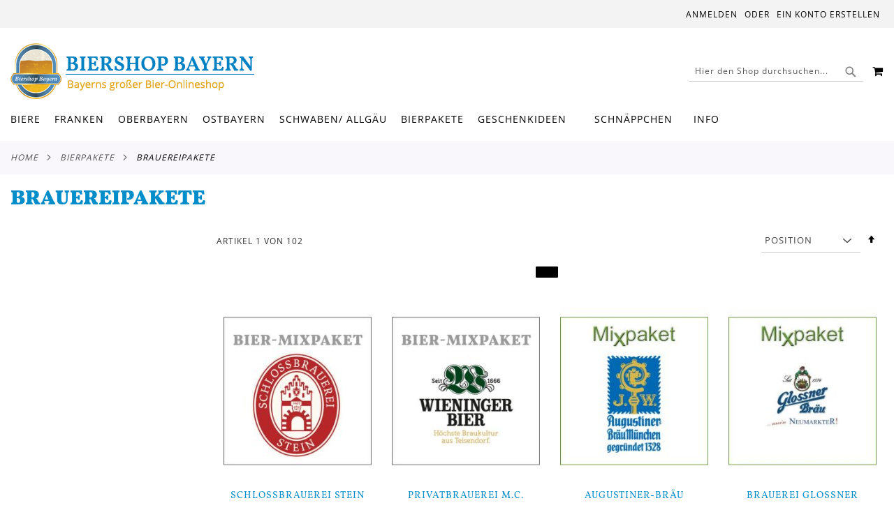

--- FILE ---
content_type: text/html; charset=UTF-8
request_url: https://www.biershop-bayern.de/catalog/category/view/s/brauereipakete/id/213/?p=4
body_size: 17409
content:
<!doctype html>
<html lang="de">
    <head >
        <script>
    var LOCALE = 'de\u002DDE';
    var BASE_URL = 'https\u003A\u002F\u002Fwww.biershop\u002Dbayern.de\u002F';
    var require = {
        'baseUrl': 'https\u003A\u002F\u002Fwww.biershop\u002Dbayern.de\u002Fstatic\u002Ffrontend\u002FSnm\u002Fbby\u002Fde_DE'
    };</script>        <meta charset="utf-8"/>
<meta name="title" content="Biershop Bayern Brauereipakete - Bierpakete"/>
<meta name="description" content="Im Biershop Bayern finden sie viele leckere Biere bayerischer Brauereien. Online bestellen, ins Haus liefern lassen und kellerfrisch genießen ist die Devise."/>
<meta name="keywords" content="Biershop Bayern Bier Brauerei Online Einkaufen"/>
<meta name="robots" content="INDEX,FOLLOW"/>
<meta name="viewport" content="width=device-width, initial-scale=1, maximum-scale=1.0, user-scalable=no"/>
<meta name="format-detection" content="telephone=no"/>
<title>Biershop Bayern Brauereipakete - Bierpakete</title>
<link  rel="stylesheet" type="text/css"  media="all" href="https://www.biershop-bayern.de/static/_cache/merged/c07e3df8af55fede48ddf5b5df399e99.min.css" />
<link  rel="stylesheet" type="text/css"  media="screen and (min-width: 768px)" href="https://www.biershop-bayern.de/static/_cache/merged/65c21046c039afaac09f0f50668e4616.min.css" />
<link  rel="stylesheet" type="text/css"  media="print" href="https://www.biershop-bayern.de/static/frontend/Snm/bby/de_DE/css/print.min.css" />
<link  rel="stylesheet" type="text/css"  media="screen and (max-width: 767px)" href="https://www.biershop-bayern.de/static/frontend/Snm/bby/de_DE/WeltPixel_NavigationLinks/css/navigation_mobile.min.css" />
<script  type="text/javascript"  src="https://www.biershop-bayern.de/static/frontend/Snm/bby/de_DE/requirejs/require.min.js"></script>
<script  type="text/javascript"  src="https://www.biershop-bayern.de/static/frontend/Snm/bby/de_DE/requirejs-min-resolver.min.js"></script>
<script  type="text/javascript"  src="https://www.biershop-bayern.de/static/frontend/Snm/bby/de_DE/js/bundle/bundle0.min.js"></script>
<script  type="text/javascript"  src="https://www.biershop-bayern.de/static/frontend/Snm/bby/de_DE/js/bundle/bundle1.min.js"></script>
<script  type="text/javascript"  src="https://www.biershop-bayern.de/static/frontend/Snm/bby/de_DE/js/bundle/bundle2.min.js"></script>
<script  type="text/javascript"  src="https://www.biershop-bayern.de/static/frontend/Snm/bby/de_DE/js/bundle/bundle3.min.js"></script>
<script  type="text/javascript"  src="https://www.biershop-bayern.de/static/frontend/Snm/bby/de_DE/js/bundle/bundle4.min.js"></script>
<script  type="text/javascript"  src="https://www.biershop-bayern.de/static/frontend/Snm/bby/de_DE/js/bundle/bundle5.min.js"></script>
<script  type="text/javascript"  src="https://www.biershop-bayern.de/static/frontend/Snm/bby/de_DE/js/bundle/bundle6.min.js"></script>
<script  type="text/javascript"  src="https://www.biershop-bayern.de/static/frontend/Snm/bby/de_DE/js/bundle/bundle7.min.js"></script>
<script  type="text/javascript"  src="https://www.biershop-bayern.de/static/frontend/Snm/bby/de_DE/js/bundle/bundle8.min.js"></script>
<script  type="text/javascript"  src="https://www.biershop-bayern.de/static/frontend/Snm/bby/de_DE/js/bundle/bundle9.min.js"></script>
<script  type="text/javascript"  src="https://www.biershop-bayern.de/static/frontend/Snm/bby/de_DE/mage/requirejs/static.min.js"></script>
<script  type="text/javascript"  src="https://www.biershop-bayern.de/static/frontend/Snm/bby/de_DE/mage/requirejs/mixins.min.js"></script>
<script  type="text/javascript"  src="https://www.biershop-bayern.de/static/frontend/Snm/bby/de_DE/requirejs-config.min.js"></script>
<link rel="preload" as="font" crossorigin="anonymous" href="https://www.biershop-bayern.de/static/frontend/Snm/bby/de_DE/fonts/opensans/light/opensans-300.woff2" />
<link rel="preload" as="font" crossorigin="anonymous" href="https://www.biershop-bayern.de/static/frontend/Snm/bby/de_DE/fonts/opensans/regular/opensans-400.woff2" />
<link rel="preload" as="font" crossorigin="anonymous" href="https://www.biershop-bayern.de/static/frontend/Snm/bby/de_DE/fonts/opensans/semibold/opensans-600.woff2" />
<link rel="preload" as="font" crossorigin="anonymous" href="https://www.biershop-bayern.de/static/frontend/Snm/bby/de_DE/fonts/opensans/bold/opensans-700.woff2" />
<link rel="preload" as="font" crossorigin="anonymous" href="https://www.biershop-bayern.de/static/frontend/Snm/bby/de_DE/fonts/Luma-Icons.woff2" />
<link rel="preload" as="font" crossorigin="anonymous" href="https://www.biershop-bayern.de/static/frontend/Snm/bby/de_DE/WeltPixel_DesignElements/fonts/Simple-Line-Icons.woff2" />
<link rel="preload" as="font" crossorigin="anonymous" href="https://www.biershop-bayern.de/static/frontend/Snm/bby/de_DE/WeltPixel_DesignElements/fonts/lined-icons.woff2" />
<link rel="preload" as="font" crossorigin="anonymous" href="https://www.biershop-bayern.de/static/frontend/Snm/bby/de_DE/WeltPixel_DesignElements/fonts/font-icons.woff2" />
<link  rel="canonical" href="https://www.biershop-bayern.de/bierpakete/brauereipakete.html" />
<link  rel="icon" type="image/x-icon" href="https://www.biershop-bayern.de/media/favicon/websites/4/favicon.png" />
<link  rel="shortcut icon" type="image/x-icon" href="https://www.biershop-bayern.de/media/favicon/websites/4/favicon.png" />
<script src="https://cloud.ccm19.de/app.js?apiKey=a8f3a2c4384f1376ae594790fb033f3e29aad192bcb80c8c&amp;domain=64f733b0158173e47701eb82" referrerpolicy="origin"></script>        <!-- BEGIN GOOGLE ANALYTICS CODE -->
<script type="text/x-magento-init">
{
    "*": {
        "Magento_GoogleAnalytics/js/google-analytics": {
            "isCookieRestrictionModeEnabled": 0,
            "currentWebsite": 4,
            "cookieName": "user_allowed_save_cookie",
            "ordersTrackingData": [],
            "pageTrackingData": {"optPageUrl":"","isAnonymizedIpActive":true,"accountId":"UA-3021731-1"}        }
    }
}
</script>
<!-- END GOOGLE ANALYTICS CODE -->
    <script type="text/x-magento-init">
        {
            "*": {
                "Magento_PageCache/js/form-key-provider": {
                    "isPaginationCacheEnabled":
                        0                }
            }
        }
    </script>
<script type="text&#x2F;javascript" src="https&#x3A;&#x2F;&#x2F;chimpstatic.com&#x2F;mcjs-connected&#x2F;js&#x2F;users&#x2F;deae91191e88b19443b8896b2&#x2F;ae9ceaf75e6d407dd43696850.js" defer="defer">
</script>
    </head>
    <body data-container="body"
          data-mage-init='{"loaderAjax": {}, "loader": { "icon": "https://www.biershop-bayern.de/static/frontend/Snm/bby/de_DE/images/loader-2.gif"}}'
        id="html-body" class="theme-pearl wp-ais store-view-bb_de page-products categorypath-bierpakete-brauereipakete category-brauereipakete catalog-category-view page-layout-2columns-left">
        
<script type="text/x-magento-init">
    {
        "*": {
            "Magento_PageBuilder/js/widget-initializer": {
                "config": {"[data-content-type=\"slider\"][data-appearance=\"default\"]":{"Magento_PageBuilder\/js\/content-type\/slider\/appearance\/default\/widget":false},"[data-content-type=\"map\"]":{"Magento_PageBuilder\/js\/content-type\/map\/appearance\/default\/widget":false},"[data-content-type=\"row\"]":{"Magento_PageBuilder\/js\/content-type\/row\/appearance\/default\/widget":false},"[data-content-type=\"tabs\"]":{"Magento_PageBuilder\/js\/content-type\/tabs\/appearance\/default\/widget":false},"[data-content-type=\"slide\"]":{"Magento_PageBuilder\/js\/content-type\/slide\/appearance\/default\/widget":{"buttonSelector":".pagebuilder-slide-button","showOverlay":"hover","dataRole":"slide"}},"[data-content-type=\"banner\"]":{"Magento_PageBuilder\/js\/content-type\/banner\/appearance\/default\/widget":{"buttonSelector":".pagebuilder-banner-button","showOverlay":"hover","dataRole":"banner"}},"[data-content-type=\"buttons\"]":{"Magento_PageBuilder\/js\/content-type\/buttons\/appearance\/inline\/widget":false},"[data-content-type=\"products\"][data-appearance=\"carousel\"]":{"Magento_PageBuilder\/js\/content-type\/products\/appearance\/carousel\/widget":false}},
                "breakpoints": {"desktop":{"label":"Desktop","stage":true,"default":true,"class":"desktop-switcher","icon":"Magento_PageBuilder::css\/images\/switcher\/switcher-desktop.svg","conditions":{"min-width":"1024px"},"options":{"products":{"default":{"slidesToShow":"5"}}}},"tablet":{"conditions":{"max-width":"1024px","min-width":"768px"},"options":{"products":{"default":{"slidesToShow":"4"},"continuous":{"slidesToShow":"3"}}}},"mobile":{"label":"Mobile","stage":true,"class":"mobile-switcher","icon":"Magento_PageBuilder::css\/images\/switcher\/switcher-mobile.svg","media":"only screen and (max-width: 768px)","conditions":{"max-width":"768px","min-width":"640px"},"options":{"products":{"default":{"slidesToShow":"3"}}}},"mobile-small":{"conditions":{"max-width":"640px"},"options":{"products":{"default":{"slidesToShow":"2"},"continuous":{"slidesToShow":"1"}}}}}            }
        }
    }
</script>

<div class="cookie-status-message" id="cookie-status">
    The store will not work correctly when cookies are disabled.</div>
<script type="text&#x2F;javascript">document.querySelector("#cookie-status").style.display = "none";</script>
<script type="text/x-magento-init">
    {
        "*": {
            "cookieStatus": {}
        }
    }
</script>

<script type="text/x-magento-init">
    {
        "*": {
            "mage/cookies": {
                "expires": null,
                "path": "\u002F",
                "domain": ".www.biershop\u002Dbayern.de",
                "secure": true,
                "lifetime": "3600"
            }
        }
    }
</script>
    <noscript>
        <div class="message global noscript">
            <div class="content">
                <p>
                    <strong>JavaScript scheint in Ihrem Browser deaktiviert zu sein.</strong>
                    <span>
                        Um unsere Website in bester Weise zu erfahren, aktivieren Sie Javascript in Ihrem Browser.                    </span>
                </p>
            </div>
        </div>
    </noscript>
<script>    require.config({
        map: {
            '*': {
                wysiwygAdapter: 'mage/adminhtml/wysiwyg/tiny_mce/tinymceAdapter'
            }
        }
    });</script><script>    require.config({
        paths: {
            googleMaps: 'https\u003A\u002F\u002Fmaps.googleapis.com\u002Fmaps\u002Fapi\u002Fjs\u003Fv\u003D3.53\u0026key\u003D'
        },
        config: {
            'Magento_PageBuilder/js/utils/map': {
                style: '',
            },
            'Magento_PageBuilder/js/content-type/map/preview': {
                apiKey: '',
                apiKeyErrorMessage: 'You\u0020must\u0020provide\u0020a\u0020valid\u0020\u003Ca\u0020href\u003D\u0027https\u003A\u002F\u002Fwww.biershop\u002Dbayern.de\u002Fadminhtml\u002Fsystem_config\u002Fedit\u002Fsection\u002Fcms\u002F\u0023cms_pagebuilder\u0027\u0020target\u003D\u0027_blank\u0027\u003EGoogle\u0020Maps\u0020API\u0020key\u003C\u002Fa\u003E\u0020to\u0020use\u0020a\u0020map.'
            },
            'Magento_PageBuilder/js/form/element/map': {
                apiKey: '',
                apiKeyErrorMessage: 'You\u0020must\u0020provide\u0020a\u0020valid\u0020\u003Ca\u0020href\u003D\u0027https\u003A\u002F\u002Fwww.biershop\u002Dbayern.de\u002Fadminhtml\u002Fsystem_config\u002Fedit\u002Fsection\u002Fcms\u002F\u0023cms_pagebuilder\u0027\u0020target\u003D\u0027_blank\u0027\u003EGoogle\u0020Maps\u0020API\u0020key\u003C\u002Fa\u003E\u0020to\u0020use\u0020a\u0020map.'
            },
        }
    });</script><script>
    require.config({
        shim: {
            'Magento_PageBuilder/js/utils/map': {
                deps: ['googleMaps']
            }
        }
    });</script><div class="page-wrapper"><div class="page-header page-header-v1"><header class="page-header"><div class="panel wrapper"><div class="panel header"><a class="action skip contentarea"
   href="#contentarea">
    <span>
        Direkt zum Inhalt    </span>
</a>
<ul class="header links">    <li class="greet welcome" data-bind="scope: 'customer'">
        <!-- ko if: customer().fullname  -->
        <span class="logged-in"
              data-bind="text: new String('Willkommen, %1!').
              replace('%1', customer().fullname)">
        </span>
        <!-- /ko -->
        <!-- ko ifnot: customer().fullname  -->
        <span class="not-logged-in"
              data-bind="text: 'Herzlich Willkommen beim Biershop Bayern'"></span>
                <!-- /ko -->
    </li>
        <script type="text/x-magento-init">
        {
            "*": {
                "Magento_Ui/js/core/app": {
                    "components": {
                        "customer": {
                            "component": "Magento_Customer/js/view/customer"
                        }
                    }
                }
            }
        }
    </script>
<li class="link authorization-link" data-label="oder">
    <a href="https://www.biershop-bayern.de/customer/account/login/referer/aHR0cHM6Ly93d3cuYmllcnNob3AtYmF5ZXJuLmRlL2NhdGFsb2cvY2F0ZWdvcnkvdmlldy9zL2JyYXVlcmVpcGFrZXRlL2lkLzIxMy8_cD00/"        >Anmelden</a>
</li>
<li><a href="https://www.biershop-bayern.de/customer/account/create/" id="idWotiEIaZ" >Ein Konto erstellen</a></li></ul></div></div><div class="header content"><span data-action="toggle-nav" class="action nav-toggle"><span>Navigation umschalten</span></span>

    <div class="desktop-logo desktop-logo-all">
        <a
            class="logo "
            href="https://www.biershop-bayern.de/"
            title="Biershop&#x20;Bayern"
            aria-label="store logo">
            <img src="https://www.biershop-bayern.de/media/logo/websites/4/Biershop_Bayern_Logo.png"
                 title="Biershop&#x20;Bayern"
                 alt="Biershop&#x20;Bayern"
                width="170"                height="80"            />
        </a>
    </div>

<div data-block="minicart" class="minicart-wrapper quickcart-wrapper minicart-weltpixel">
    <a class="action showcart" href="https://www.biershop-bayern.de/checkout/cart/"
       data-bind="scope: 'minicart_content'">
        <span class="text">Mein Warenkorb</span>
        <span class="counter qty empty"
              data-bind="css: { empty: !!getCartParam('summary_count') == false }, blockLoader: isLoading">
            <span class="counter-number"><!-- ko text: getCartParam('summary_count') --><!-- /ko --></span>
            <span class="counter-label">
            <!-- ko if: getCartParam('summary_count') -->
                <!-- ko text: getCartParam('summary_count') --><!-- /ko -->
                <!-- ko i18n: 'items' --><!-- /ko -->
                <!-- /ko -->
            </span>
        </span>
    </a>
            <div class="block block-minicart block-quickcart empty"
             data-role="dropdownDialog"
             data-mage-init='{"dropdownDialog":{
                "appendTo":"[data-block=minicart]",
                "triggerTarget":".showcart",
                "timeout": "2000",
                "closeOnMouseLeave": false,
                "closeOnEscape": true,
                "triggerClass":"active",
                "parentClass":"active",
                "buttons":[]}}'
        >
                <div id="minicart-content-wrapper" class="quickcart-content-wrapper" data-bind="scope: 'minicart_content'">
                    <!-- ko template: getTemplate() --><!-- /ko -->
                </div>
                    </div>
        <script>
        window.checkout = {"shoppingCartUrl":"https:\/\/www.biershop-bayern.de\/checkout\/cart\/","checkoutUrl":"https:\/\/www.biershop-bayern.de\/checkout\/","updateItemQtyUrl":"https:\/\/www.biershop-bayern.de\/checkout\/sidebar\/updateItemQty\/","removeItemUrl":"https:\/\/www.biershop-bayern.de\/checkout\/sidebar\/removeItem\/","imageTemplate":"Magento_Catalog\/product\/image_with_borders","baseUrl":"https:\/\/www.biershop-bayern.de\/","minicartMaxItemsVisible":3,"websiteId":"4","maxItemsToDisplay":10,"storeId":"5","storeGroupId":"4","agreementIds":["1","2"],"customerLoginUrl":"https:\/\/www.biershop-bayern.de\/customer\/account\/login\/referer\/aHR0cHM6Ly93d3cuYmllcnNob3AtYmF5ZXJuLmRlL2NhdGFsb2cvY2F0ZWdvcnkvdmlldy9zL2JyYXVlcmVpcGFrZXRlL2lkLzIxMy8_cD00\/","isRedirectRequired":false,"autocomplete":"off","captcha":{"user_login":{"isCaseSensitive":false,"imageHeight":50,"imageSrc":"","refreshUrl":"https:\/\/www.biershop-bayern.de\/captcha\/refresh\/","isRequired":false,"timestamp":1768809364}}};
    </script>
    <script type="text/x-magento-init">
    {
        "[data-block='minicart']": {
            "Magento_Ui/js/core/app": {"components":{"minicart_content":{"children":{"subtotal.container":{"children":{"subtotal":{"children":{"subtotal.totals":{"config":{"display_cart_subtotal_incl_tax":1,"display_cart_subtotal_excl_tax":0,"template":"Magento_Tax\/checkout\/minicart\/subtotal\/totals"},"children":{"subtotal.totals.msrp":{"component":"Magento_Msrp\/js\/view\/checkout\/minicart\/subtotal\/totals","config":{"displayArea":"minicart-subtotal-hidden","template":"Magento_Msrp\/checkout\/minicart\/subtotal\/totals"}}},"component":"Magento_Tax\/js\/view\/checkout\/minicart\/subtotal\/totals"}},"component":"uiComponent","config":{"template":"Magento_Checkout\/minicart\/subtotal"}}},"component":"uiComponent","config":{"displayArea":"subtotalContainer"}},"item.renderer":{"component":"Magento_Checkout\/js\/view\/cart-item-renderer","config":{"displayArea":"defaultRenderer","template":"WeltPixel_QuickCart\/minicart\/item\/default.html"},"children":{"item.image":{"component":"Magento_Catalog\/js\/view\/image","config":{"template":"Magento_Catalog\/product\/image","displayArea":"itemImage"}},"checkout.cart.item.price.sidebar":{"component":"uiComponent","config":{"template":"Magento_Checkout\/minicart\/item\/price","displayArea":"priceSidebar"}}}},"extra_info":{"component":"uiComponent","config":{"displayArea":"extraInfo"}},"promotion":{"component":"uiComponent","config":{"displayArea":"promotion"}}},"config":{"itemRenderer":{"default":"defaultRenderer","simple":"defaultRenderer","virtual":"defaultRenderer"},"template":"WeltPixel_QuickCart\/minicart\/content"},"component":"Magento_Checkout\/js\/view\/minicart"}},"types":[]}        },
        "*": {
            "Magento_Ui/js/block-loader": "https://www.biershop-bayern.de/static/frontend/Snm/bby/de_DE/images/loader-1.gif"
        }
    }
    </script>

            <style>
        .block-content-quickcart .quickcart-top {
            background: #000000;
            color: #FFFFFF;
            height: 50px;
            line-height: 50px;
        }
        .block-content-quickcart .quickcart-top button.close {
            height: 50px;
        }
        .block-content-quickcart .quickcart-top button.close span {
            color: #FFFFFF;
        }
        .block-content-quickcart .quickcart-top .action.close::before {
            color: #FFFFFF;
        }
        .block-content-quickcart .quickcart-bottom-container .subtotal {
            background: #F6F6F6;
            color: #000000;
        }
        
            </style>
</div>
<div class="block block-search">
    <div class="block block-title"><strong>Suche</strong></div>
    <div class="block block-content">
        <form class="form minisearch" id="search_mini_form"
              action="https://www.biershop-bayern.de/catalogsearch/result/" method="get">
                        <div class="field search">
                <label class="label" for="search" data-role="minisearch-label">
                    <span>Suche</span>
                </label>
                <div class="control">
                    <input id="search"
                           data-mage-init='{
                            "quickSearch": {
                                "formSelector": "#search_mini_form",
                                "url": "https://www.biershop-bayern.de/search/ajax/suggest/",
                                "destinationSelector": "#search_autocomplete",
                                "minSearchLength": "1"
                            }
                        }'
                           type="text"
                           name="q"
                           value=""
                           placeholder="Hier&#x20;den&#x20;Shop&#x20;durchsuchen..."
                           class="input-text"
                           maxlength="128"
                           role="combobox"
                           aria-haspopup="false"
                           aria-autocomplete="both"
                           autocomplete="off"
                           aria-expanded="false"/>
                    
                        <div id="searchautocomplete" class="searchautocomplete vertically" style="width: 350px; background: #FFFFFF; color: #000000">
                    <div class="separator" style="background: #F0EFF0; color:#000000">Beliebte Vorschläge</div>
            <div id="search_autocomplete" class="wpx-search-autocomplete"></div>
        
                    <div class="container-autocomplete cat-container"></div>
        
                                    <div class="separator" style="background:#F0EFF0; color:#000000">Produkte</div>
                        <div class="container-autocomplete">
                                    <div class="wpx-header"><!--
<div class="sale"> <p><b>20% off</b>für alle Biere</p> </div> <style> .sale{ margin: 0 auto; background: #242424; color: white; padding: 10px; text-align: center; font-size: 13px; } </style>
--></div>
                                <div class="prod-container"></div>
                <div class="more-results">
                    <a onclick="document.getElementById('search_mini_form').submit()" class="advanced_search"></a>
                </div>
                                    <div class="wpx-footer"><!--
<div class="free-returns"> <div class="footer-img"></div> </div> <style> .free-returns{ margin: 0 auto; background: #242424;padding:10px; } </style>
--></div>
                            </div>
            </div>


    <script>
        requirejs(['jquery', 'underscore', 'weltpixel_searchautocomplete'],
            function ($, _, searchAutoComplete) {
                $(document).ready(function () {
                    var isEnablePopularSuggestions = '1',
                        isEnableCategorySearch = '1',
                        isEnableAutoComplete = '1',
                        previousSearch = '';
                    window.minNumberOfCharacters = '3';
                    window.baseURL = 'https://www.biershop-bayern.de/';
                    $('html').on('click', function(event){
                        var targetClass = $(event.target).attr('class'),
                            searchClass = 'searchautocomplete';
                        if(targetClass != searchClass)
                            $('#' + searchClass).hide();
                    })
                    if (isEnableAutoComplete || isEnablePopularSuggestions || isEnableCategorySearch) {
                        $('.search-autocomplete').remove();

                        $('#search').on('keyup', _.debounce(function () {
                            var value = $(this).val();
                            if (value == previousSearch && $('#search_autocomplete').is(':visible')) {
                                return;
                            }
                            previousSearch = value;
                            if (isEnableAutoComplete && value.length >= window.minNumberOfCharacters) {
                                //Start processing, show the Progress!
                                $(".search .control").addClass("loader-ajax");
                                searchAutoComplete.ajaxSearch();
                            }else{
                                $('#searchautocomplete').hide();
                            }
                        }, 750));
                    }
                });
            });
    </script>
<div class="nested">
    <a class="action advanced" href="https://www.biershop-bayern.de/catalogsearch/advanced/" data-action="advanced-search">
        Erweiterte Suche    </a>
</div>

                                </div>
            </div>
            <div class="actions">
                <button type="submit"
                        title="Suche"
                        class="action search"
                        aria-label="Search"
                >
                    <span>Suche</span>
                </button>
            </div>
        </form>
    </div>
</div>
</div></header></div>    <div class="sections nav-sections">
                <div class="section-items nav-sections-items"
             data-mage-init='{"tabs":{"openedState":"active"}}'>
                                            <div class="section-item-title nav-sections-item-title"
                     data-role="collapsible">
                    <a class="nav-sections-item-switch"
                       data-toggle="switch" href="#store.menu">
                        Menü                    </a>
                </div>
                <div class="section-item-content nav-sections-item-content"
                     id="store.menu"
                     data-role="content">
                    
<nav class="navigation" data-action="navigation">
    <ul data-mage-init='{"menu":{"responsive":true, "expanded":true, "position":{"my":"left top","at":"left bottom"}}}'>
        <li  class="megamenu level-top-fullwidth  level0 nav-1 category-item first level-top parent mm-first-item mm-has-children"   ><a href="https://www.biershop-bayern.de/biere.html"  class="level-top"><span class="mm-subcategory-title underline-megamenu " >Biere</span></a><ul class="level0 submenu fullwidth  " style="display: none;"><li class="submenu-child"><div class="fullwidth-wrapper"><div class="fullwidth-wrapper-inner"><ul class="columns-group starter" style="width: 16.666666666667%"><li  class="megamenu level1 nav-1-1 category-item first parent mm-first-item mm-has-children" data-has-children="1"  ><a href="https://www.biershop-bayern.de/biere/biersorten.html"  class="mm-category-title " ><span class="mm-subcategory-title underline-megamenu " >Biersorten</span></a><ul class="level1 submenu   " style="display: none;"><li  class="megamenu level2 nav-1-1-1 category-item first mm-first-item mm-no-children"   ><a href="https://www.biershop-bayern.de/biere/biersorten/weissbier-weizen.html"  class=" " ><span class="mm-subcategory-title underline-megamenu " >Weißbier / Weizen</span></a></li><li  class="megamenu level2 nav-1-1-2 category-item mm-no-children"   ><a href="https://www.biershop-bayern.de/biere/biersorten/weizenbock.html"  class=" " ><span class="mm-subcategory-title underline-megamenu " >Weizenbock</span></a></li><li  class="megamenu level2 nav-1-1-3 category-item mm-no-children"   ><a href="https://www.biershop-bayern.de/biere/biersorten/helles-lager.html"  class=" " ><span class="mm-subcategory-title underline-megamenu " >Helles / Lager</span></a></li><li  class="megamenu level2 nav-1-1-4 category-item mm-no-children"   ><a href="https://www.biershop-bayern.de/biere/biersorten/export.html"  class=" " ><span class="mm-subcategory-title underline-megamenu " >Export</span></a></li><li  class="megamenu level2 nav-1-1-5 category-item mm-no-children"   ><a href="https://www.biershop-bayern.de/biere/biersorten/pils.html"  class=" " ><span class="mm-subcategory-title underline-megamenu " >Pils</span></a></li><li  class="megamenu level2 nav-1-1-6 category-item mm-no-children"   ><a href="https://www.biershop-bayern.de/biere/biersorten/dunkel-schwarz.html"  class=" " ><span class="mm-subcategory-title underline-megamenu " >Dunkel / Schwarz</span></a></li><li  class="megamenu level2 nav-1-1-7 category-item mm-no-children"   ><a href="https://www.biershop-bayern.de/biere/biersorten/zwickl-kellerbier.html"  class=" " ><span class="mm-subcategory-title underline-megamenu " >Zwickl / Kellerbier</span></a></li><li  class="megamenu level2 nav-1-1-8 category-item mm-no-children"   ><a href="https://www.biershop-bayern.de/biere/biersorten/maerzen.html"  class=" label-position-center " ><span class="mm-subcategory-title underline-megamenu " >Märzen</span></a></li><li  class="megamenu level2 nav-1-1-9 category-item mm-no-children"   ><a href="https://www.biershop-bayern.de/biere/biersorten/bockbier-hell.html"  class=" " ><span class="mm-subcategory-title underline-megamenu " >Bockbier hell</span></a></li><li  class="megamenu level2 nav-1-1-10 category-item last mm-no-children"   ><a href="https://www.biershop-bayern.de/biere/biersorten/bockbier-dunkel.html"  class=" " ><span class="mm-subcategory-title underline-megamenu " >Bockbier dunkel</span></a></li></ul><!-- end submenu --></li></ul><ul class="columns-group inner" style="width: 16.666666666667%"><li  class="megamenu level1 nav-1-2 category-item parent mm-has-children" data-has-children="1"  ><a href="https://www.biershop-bayern.de/biere/biersorten-2.html"  class="mm-category-title " ><span class="mm-subcategory-title underline-megamenu " >Biersorten</span></a><ul class="level1 submenu   " style="display: none;"><li  class="megamenu level2 nav-1-2-1 category-item first mm-first-item mm-no-children"   ><a href="https://www.biershop-bayern.de/biere/biersorten-2/festbier.html"  class=" label-position-center " ><span class="mm-subcategory-title underline-megamenu " >Festbier</span></a></li><li  class="megamenu level2 nav-1-2-2 category-item mm-no-children"   ><a href="https://www.biershop-bayern.de/biere/biersorten-2/rauchbier.html"  class=" " ><span class="mm-subcategory-title underline-megamenu " >Rauchbier</span></a></li><li  class="megamenu level2 nav-1-2-3 category-item mm-no-children"   ><a href="https://www.biershop-bayern.de/biere/biersorten-2/bio-bier.html"  class=" " ><span class="mm-subcategory-title underline-megamenu " >Bio-Bier</span></a></li><li  class="megamenu level2 nav-1-2-4 category-item mm-no-children"   ><a href="https://www.biershop-bayern.de/biere/biersorten-2/leichte-biere.html"  class=" " ><span class="mm-subcategory-title underline-megamenu " >Leichte Biere</span></a></li><li  class="megamenu level2 nav-1-2-5 category-item mm-no-children"   ><a href="https://www.biershop-bayern.de/biere/biersorten-2/alkoholfreie-biere.html"  class=" " ><span class="mm-subcategory-title underline-megamenu " >Alkoholfreie Biere</span></a></li><li  class="megamenu level2 nav-1-2-6 category-item mm-no-children"   ><a href="https://www.biershop-bayern.de/biere/biersorten-2/bier-mischgetraenke.html"  class=" " ><span class="mm-subcategory-title underline-megamenu " >Bier-Mischgetränke</span></a></li><li  class="megamenu level2 nav-1-2-7 category-item mm-no-children"   ><a href="https://www.biershop-bayern.de/biere/biersorten-2/spezialitaeten.html"  class=" " ><span class="mm-subcategory-title underline-megamenu " >Spezialitäten</span></a></li><li  class="megamenu level2 nav-1-2-8 category-item mm-no-children"   ><a href="https://www.biershop-bayern.de/biere/biersorten-2/ale.html"  class=" " ><span class="mm-subcategory-title underline-megamenu " >Ale</span></a></li><li  class="megamenu level2 nav-1-2-9 category-item mm-no-children"   ><a href="https://www.biershop-bayern.de/biere/biersorten-2/stout.html"  class=" " ><span class="mm-subcategory-title underline-megamenu " >Stout</span></a></li><li  class="megamenu level2 nav-1-2-10 category-item mm-no-children"   ><a href="https://www.biershop-bayern.de/biere/biersorten-2/porter.html"  class=" " ><span class="mm-subcategory-title underline-megamenu " >Porter</span></a></li><li  class="megamenu level2 nav-1-2-11 category-item last mm-no-children"   ><a href="https://www.biershop-bayern.de/biere/biersorten-2/alkoholfreies-erfrischungsgetrank.html"  class=" label-position-center " ><span class="mm-subcategory-title underline-megamenu " >Alkoholfreie Erfrischungsgetränke</span></a></li></ul><!-- end submenu --></li></ul><ul class="columns-group inner" style="width: 16.666666666667%"><li  class="megamenu level1 nav-1-3 category-item parent mm-has-children" data-has-children="1"  ><a href="https://www.biershop-bayern.de/biere/spezial.html"  class="mm-category-title " ><span class="mm-subcategory-title underline-megamenu " >Spezialbiere</span></a><ul class="level1 submenu   " style="display: none;"><li  class="megamenu level2 nav-1-3-1 category-item first mm-first-item mm-no-children"   ><a href="https://www.biershop-bayern.de/biere/spezial/craftbier.html"  class=" " ><span class="mm-subcategory-title underline-megamenu " >Craftbier</span></a></li><li  class="megamenu level2 nav-1-3-2 category-item mm-no-children"   ><a href="https://www.biershop-bayern.de/biere/spezial/gourmet-bier.html"  class=" " ><span class="mm-subcategory-title underline-megamenu " >Gourmet-Bier</span></a></li><li  class="megamenu level2 nav-1-3-3 category-item mm-no-children"   ><a href="https://www.biershop-bayern.de/biere/spezial/magnumflaschen.html"  class=" " ><span class="mm-subcategory-title underline-megamenu " >Magnumflaschen</span></a></li><li  class="megamenu level2 nav-1-3-4 category-item last mm-no-children"   ><a href="https://www.biershop-bayern.de/biere/spezial/partyfaesser.html"  class=" " ><span class="mm-subcategory-title underline-megamenu " >Partyfässer</span></a></li></ul><!-- end submenu --></li></ul><ul class="columns-group inner" style="width: 16.666666666667%"><li  class="megamenu level1 nav-1-4 category-item last parent mm-has-children" data-has-children="1"  ><a href="https://www.biershop-bayern.de/biere/glaeser.html"  class="mm-category-title " ><span class="mm-subcategory-title underline-megamenu " >Gläser</span></a><ul class="level1 submenu   " style="display: none;"><li  class="megamenu level2 nav-1-4-1 category-item first mm-first-item mm-no-children"   ><a href="https://www.biershop-bayern.de/biere/glaeser/weissbierglaser.html"  class=" " ><span class="mm-subcategory-title underline-megamenu " >Weißbiergläser</span></a></li><li  class="megamenu level2 nav-1-4-2 category-item mm-no-children"   ><a href="https://www.biershop-bayern.de/biere/glaeser/becher.html"  class=" " ><span class="mm-subcategory-title underline-megamenu " >Becher</span></a></li><li  class="megamenu level2 nav-1-4-3 category-item mm-no-children"   ><a href="https://www.biershop-bayern.de/biere/glaeser/kruge.html"  class=" " ><span class="mm-subcategory-title underline-megamenu " >Bierkrüge</span></a></li><li  class="megamenu level2 nav-1-4-4 category-item last mm-no-children"   ><a href="https://www.biershop-bayern.de/biere/glaeser/spezialglaser.html"  class=" " ><span class="mm-subcategory-title underline-megamenu " >Spezialgläser</span></a></li></ul><!-- end submenu --></li><span class="close columns-group last"></span></ul></div></div></li><!-- end submenu-child --></ul><!-- end submenu --></li><li  class="megamenu level-top-fullwidth  level0 nav-2 category-item level-top parent mm-has-children"   ><a href="https://www.biershop-bayern.de/franken.html"  class="level-top"><span class="mm-subcategory-title underline-megamenu " >Franken</span></a><ul class="level0 submenu fullwidth  " style="display: none;"><li class="submenu-child"><div class="fullwidth-wrapper"><div class="fullwidth-wrapper-inner"><ul class="columns-group starter" style="width: 25%"><li  class="megamenu level1 nav-2-1 category-item first mm-first-item mm-no-children"   ><a href="https://www.biershop-bayern.de/franken/eder-heylands.html"  class=" " ><span class="mm-subcategory-title underline-megamenu " >Eder &amp; Heylands</span></a></li><li  class="megamenu level1 nav-2-2 category-item mm-no-children"   ><a href="https://www.biershop-bayern.de/franken/brauhaus-faust.html"  class=" " ><span class="mm-subcategory-title underline-megamenu " >Brauhaus Faust</span></a></li><li  class="megamenu level1 nav-2-3 category-item mm-no-children"   ><a href="https://www.biershop-bayern.de/franken/fuerst-carl-schlossbrauerei-ellingen.html"  class=" " ><span class="mm-subcategory-title underline-megamenu " >Fürst Carl Schlossbrauerei Ellingen</span></a></li><li  class="megamenu level1 nav-2-4 category-item mm-no-children"   ><a href="https://www.biershop-bayern.de/franken/brauhaus-dobler.html"  class=" " ><span class="mm-subcategory-title underline-megamenu " >Brauhaus Döbler</span></a></li><li  class="megamenu level1 nav-2-5 category-item mm-no-children"   ><a href="https://www.biershop-bayern.de/franken/hertl-braumanufaktur.html"  class=" " ><span class="mm-subcategory-title underline-megamenu " >Hertl Braumanufaktur</span></a></li><li  class="megamenu level1 nav-2-6 category-item mm-no-children"   ><a href="https://www.biershop-bayern.de/franken/brauerei-grosch.html"  class=" label-position-center " ><span class="mm-subcategory-title underline-megamenu " >Brauerei Grosch</span></a></li></ul><ul class="columns-group inner"style="width: 25%"><li  class="megamenu level1 nav-2-7 category-item mm-no-children"   ><a href="https://www.biershop-bayern.de/franken/hofmann-privatbrauerei.html"  class=" " ><span class="mm-subcategory-title underline-megamenu " >Hofmann Privatbrauerei</span></a></li><li  class="megamenu level1 nav-2-8 category-item mm-no-children"   ><a href="https://www.biershop-bayern.de/franken/kauzen-brau.html"  class=" " ><span class="mm-subcategory-title underline-megamenu " >Kauzen-Bräu</span></a></li><li  class="megamenu level1 nav-2-9 category-item mm-no-children"   ><a href="https://www.biershop-bayern.de/franken/privatbrauerei-kesselring.html"  class=" label-position-center " ><span class="mm-subcategory-title underline-megamenu " >Privatbrauerei Kesselring</span></a></li><li  class="megamenu level1 nav-2-10 category-item mm-no-children"   ><a href="https://www.biershop-bayern.de/franken/privatbrauerei-krautheimer.html"  class=" " ><span class="mm-subcategory-title underline-megamenu " >Privatbrauerei Krautheimer</span></a></li><li  class="megamenu level1 nav-2-11 category-item mm-no-children"   ><a href="https://www.biershop-bayern.de/franken/brauerei-kundmueller-weiherer-bier.html"  class=" " ><span class="mm-subcategory-title underline-megamenu " >Brauerei Kundmüller Weiherer Bier</span></a></li><li  class="megamenu level1 nav-2-12 category-item mm-no-children"   ><a href="https://www.biershop-bayern.de/franken/landwehr-brau.html"  class=" label-position-center " ><span class="mm-subcategory-title underline-megamenu " >Landwehr-Bräu</span></a></li></ul><ul class="columns-group inner"style="width: 25%"><li  class="megamenu level1 nav-2-13 category-item mm-no-children"   ><a href="https://www.biershop-bayern.de/franken/zum-loewenbraeu.html"  class=" " ><span class="mm-subcategory-title underline-megamenu " >Zum Löwenbräu</span></a></li><li  class="megamenu level1 nav-2-14 category-item mm-no-children"   ><a href="https://www.biershop-bayern.de/franken/martinsbraeu.html"  class=" " ><span class="mm-subcategory-title underline-megamenu " >Martinsbräu</span></a></li><li  class="megamenu level1 nav-2-15 category-item mm-no-children"   ><a href="https://www.biershop-bayern.de/franken/meinel-braeu.html"  class=" " ><span class="mm-subcategory-title underline-megamenu " >Meinel Bräu</span></a></li><li  class="megamenu level1 nav-2-16 category-item mm-no-children"   ><a href="https://www.biershop-bayern.de/franken/privatbrauerei-oechsner.html"  class=" label-position-center " ><span class="mm-subcategory-title underline-megamenu " >Privatbrauerei OECHSNER</span></a></li><li  class="megamenu level1 nav-2-17 category-item mm-no-children"   ><a href="https://www.biershop-bayern.de/franken/pyraser-landbrauerei.html"  class=" label-position-center " ><span class="mm-subcategory-title underline-megamenu " >Pyraser Landbrauerei</span></a></li><li  class="megamenu level1 nav-2-18 category-item mm-no-children"   ><a href="https://www.biershop-bayern.de/franken/ritter-st-georgen-brauerei.html"  class=" " ><span class="mm-subcategory-title underline-megamenu " >Ritter St.Georgen Brauerei</span></a></li></ul><ul class="columns-group inner"style="width: 25%"><li  class="megamenu level1 nav-2-19 category-item mm-no-children"   ><a href="https://www.biershop-bayern.de/franken/brauerei-rittmayer.html"  class=" label-position-center " ><span class="mm-subcategory-title underline-megamenu " >Brauerei Rittmayer</span></a></li><li  class="megamenu level1 nav-2-20 category-item mm-no-children"   ><a href="https://www.biershop-bayern.de/franken/brauerei-scherdel.html"  class=" " ><span class="mm-subcategory-title underline-megamenu " >Brauerei Scherdel</span></a></li><li  class="megamenu level1 nav-2-21 category-item mm-no-children"   ><a href="https://www.biershop-bayern.de/franken/schlappeseppel.html"  class=" " ><span class="mm-subcategory-title underline-megamenu " >Schlappeseppel</span></a></li><li  class="megamenu level1 nav-2-22 category-item mm-no-children"   ><a href="https://www.biershop-bayern.de/franken/stadtbrauerei-spalt.html"  class=" label-position-center " ><span class="mm-subcategory-title underline-megamenu " >Stadtbrauerei Spalt</span></a></li><li  class="megamenu level1 nav-2-23 category-item last mm-no-children"   ><a href="https://www.biershop-bayern.de/franken/brauhaus-wiesen.html"  class=" " ><span class="mm-subcategory-title underline-megamenu " >Brauhaus Wiesen</span></a></li><span class="close columns-group last"></span></ul></div></div></li><!-- end submenu-child --></ul><!-- end submenu --></li><li  class="megamenu level-top-fullwidth  level0 nav-3 category-item level-top parent mm-has-children"   ><a href="https://www.biershop-bayern.de/oberbayern.html"  class="level-top"><span class="mm-subcategory-title underline-megamenu " >Oberbayern</span></a><ul class="level0 submenu fullwidth  " style="display: none;"><li class="submenu-child"><div class="fullwidth-wrapper"><div class="fullwidth-wrapper-inner"><ul class="columns-group starter" style="width: 25%"><li  class="megamenu level1 nav-3-1 category-item first mm-first-item mm-no-children" data-has-children="1"  ><a href="https://www.biershop-bayern.de/oberbayern/klosterbrauerei-andechs.html"  class=" label-position-center " ><span class="mm-subcategory-title underline-megamenu " >Klosterbrauerei Andechs</span></a></li><li  class="megamenu level1 nav-3-2 category-item mm-no-children" data-has-children="1"  ><a href="https://www.biershop-bayern.de/oberbayern/auerbrau.html"  class=" " ><span class="mm-subcategory-title underline-megamenu " >Auerbräu</span></a></li><li  class="megamenu level1 nav-3-3 category-item mm-no-children" data-has-children="1"  ><a href="https://www.biershop-bayern.de/oberbayern/schlossbrauerei-au-hallertau.html"  class=" " ><span class="mm-subcategory-title underline-megamenu " >Schlossbrauerei Au-Hallertau</span></a></li><li  class="megamenu level1 nav-3-4 category-item mm-no-children" data-has-children="1"  ><a href="https://www.biershop-bayern.de/oberbayern/augustiner-brau.html"  class=" " ><span class="mm-subcategory-title underline-megamenu " >Augustiner-Bräu</span></a></li><li  class="megamenu level1 nav-3-5 category-item mm-no-children" data-has-children="1"  ><a href="https://www.biershop-bayern.de/oberbayern/brauerei-aying.html"  class=" " ><span class="mm-subcategory-title underline-megamenu " >Brauerei Aying</span></a></li><li  class="megamenu level1 nav-3-6 category-item mm-no-children" data-has-children="1"  ><a href="https://www.biershop-bayern.de/oberbayern/klosterbrauerei-baumburg.html"  class=" " ><span class="mm-subcategory-title underline-megamenu " >Klosterbrauerei Baumburg</span></a></li><li  class="megamenu level1 nav-3-7 category-item mm-no-children" data-has-children="1"  ><a href="https://www.biershop-bayern.de/oberbayern/buergerbraeu-bad-reichenhall.html"  class=" " ><span class="mm-subcategory-title underline-megamenu " >Bürgerbräu Bad Reichenhall</span></a></li><li  class="megamenu level1 nav-3-8 category-item mm-no-children" data-has-children="1"  ><a href="https://www.biershop-bayern.de/oberbayern/camba-bavaria.html"  class=" " ><span class="mm-subcategory-title underline-megamenu " >Camba Bavaria</span></a></li><li  class="megamenu level1 nav-3-9 category-item mm-no-children" data-has-children="1"  ><a href="https://www.biershop-bayern.de/oberbayern/flotzinger-brau.html"  class=" " ><span class="mm-subcategory-title underline-megamenu " >Flötzinger Bräu</span></a></li></ul><ul class="columns-group inner"style="width: 25%"><li  class="megamenu level1 nav-3-10 category-item mm-no-children" data-has-children="1"  ><a href="https://www.biershop-bayern.de/oberbayern/privat-brauerei-gut-forsting.html"  class=" " ><span class="mm-subcategory-title underline-megamenu " >Privat-Brauerei Gut Forsting</span></a></li><li  class="megamenu level1 nav-3-11 category-item mm-no-children" data-has-children="1"  ><a href="https://www.biershop-bayern.de/oberbayern/brauhaus-germering.html"  class=" " ><span class="mm-subcategory-title underline-megamenu " >Brauhaus Germering</span></a></li><li  class="megamenu level1 nav-3-12 category-item mm-no-children" data-has-children="1"  ><a href="https://www.biershop-bayern.de/oberbayern/graminger-weissbrau.html"  class=" " ><span class="mm-subcategory-title underline-megamenu " >Graminger Weißbräu</span></a></li><li  class="megamenu level1 nav-3-13 category-item mm-no-children" data-has-children="1"  ><a href="https://www.biershop-bayern.de/oberbayern/brauerei-fritz-gutmann.html"  class=" " ><span class="mm-subcategory-title underline-megamenu " >Brauerei Gutmann</span></a></li><li  class="megamenu level1 nav-3-14 category-item mm-no-children" data-has-children="1"  ><a href="https://www.biershop-bayern.de/oberbayern/hofbraeu-muenchen.html"  class=" label-position-center " ><span class="mm-subcategory-title underline-megamenu " >Hofbräu München</span></a></li><li  class="megamenu level1 nav-3-15 category-item mm-no-children" data-has-children="1"  ><a href="https://www.biershop-bayern.de/oberbayern/hb-traunstein.html"  class=" label-position-center " ><span class="mm-subcategory-title underline-megamenu " >Hofbräuhaus Traunstein</span></a></li><li  class="megamenu level1 nav-3-16 category-item mm-no-children" data-has-children="1"  ><a href="https://www.biershop-bayern.de/oberbayern/weissbierbrauerei-hopf.html"  class=" " ><span class="mm-subcategory-title underline-megamenu " >Weißbierbrauerei Hopf</span></a></li><li  class="megamenu level1 nav-3-17 category-item mm-no-children" data-has-children="1"  ><a href="https://www.biershop-bayern.de/oberbayern/hoppebraeu.html"  class=" " ><span class="mm-subcategory-title underline-megamenu " >Hoppebräu</span></a></li><li  class="megamenu level1 nav-3-18 category-item mm-no-children" data-has-children="1"  ><a href="https://www.biershop-bayern.de/oberbayern/brauerei-karg.html"  class=" " ><span class="mm-subcategory-title underline-megamenu " >Brauerei Karg</span></a></li></ul><ul class="columns-group inner"style="width: 25%"><li  class="megamenu level1 nav-3-19 category-item mm-no-children" data-has-children="1"  ><a href="https://www.biershop-bayern.de/oberbayern/liberty-brewery.html"  class=" label-position-center " ><span class="mm-subcategory-title underline-megamenu " >Liberty Craft Brewery</span></a></li><li  class="megamenu level1 nav-3-20 category-item mm-no-children" data-has-children="1"  ><a href="https://www.biershop-bayern.de/oberbayern/mariensteiner-brauhaus.html"  class=" " ><span class="mm-subcategory-title underline-megamenu " >Mariensteiner Brauhaus</span></a></li><li  class="megamenu level1 nav-3-21 category-item mm-no-children" data-has-children="1"  ><a href="https://www.biershop-bayern.de/oberbayern/schlossbrauerei-maxlrain.html"  class=" " ><span class="mm-subcategory-title underline-megamenu " >Schlossbrauerei Maxlrain</span></a></li><li  class="megamenu level1 nav-3-22 category-item mm-no-children" data-has-children="1"  ><a href="https://www.biershop-bayern.de/oberbayern/brau-im-moos.html"  class=" label-position-center " ><span class="mm-subcategory-title underline-megamenu " >Bräu im Moos</span></a></li><li  class="megamenu level1 nav-3-23 category-item mm-no-children" data-has-children="1"  ><a href="https://www.biershop-bayern.de/oberbayern/muellerbraeu.html"  class=" " ><span class="mm-subcategory-title underline-megamenu " >Müllerbräu Neuötting</span></a></li><li  class="megamenu level1 nav-3-24 category-item mm-no-children" data-has-children="1"  ><a href="https://www.biershop-bayern.de/oberbayern/muellerbraeu-pfaffenhofen.html"  class=" " ><span class="mm-subcategory-title underline-megamenu " >Müllerbräu Pfaffenhofen</span></a></li><li  class="megamenu level1 nav-3-25 category-item mm-no-children" data-has-children="1"  ><a href="https://www.biershop-bayern.de/oberbayern/simsseer-braumanufaktur.html"  class=" " ><span class="mm-subcategory-title underline-megamenu " >Simsseer Braumanufaktur</span></a></li><li  class="megamenu level1 nav-3-26 category-item mm-no-children" data-has-children="1"  ><a href="https://www.biershop-bayern.de/oberbayern/privatbrauerei-schnitzlbaumer.html"  class=" " ><span class="mm-subcategory-title underline-megamenu " >Brauerei Schnitzlbaumer</span></a></li><li  class="megamenu level1 nav-3-27 category-item mm-no-children" data-has-children="1"  ><a href="https://www.biershop-bayern.de/oberbayern/private-landbrauerei-schonram.html"  class=" " ><span class="mm-subcategory-title underline-megamenu " >Landbrauerei Schönram</span></a></li></ul><ul class="columns-group inner"style="width: 25%"><li  class="megamenu level1 nav-3-28 category-item mm-no-children" data-has-children="1"  ><a href="https://www.biershop-bayern.de/oberbayern/weissbrau-schwendl.html"  class=" label-position-center " ><span class="mm-subcategory-title underline-megamenu " >Weissbräu Schwendl</span></a></li><li  class="megamenu level1 nav-3-29 category-item mm-no-children" data-has-children="1"  ><a href="https://www.biershop-bayern.de/oberbayern/starnberger-brauhaus.html"  class=" label-position-center " ><span class="mm-subcategory-title underline-megamenu " >Starnberger Brauhaus</span></a></li><li  class="megamenu level1 nav-3-30 category-item parent mm-has-children" data-has-children="1"  ><a href="https://www.biershop-bayern.de/oberbayern/schlossbrauerei-stein.html"  class="mm-category-title label-position-center " ><span class="mm-subcategory-title underline-megamenu " >Schlossbrauerei Stein</span></a><ul class="level1 submenu   " style="display: none;"><li  class="megamenu level2 nav-3-30-1 category-item first mm-first-item mm-no-children"   ><a href="https://www.biershop-bayern.de/oberbayern/schlossbrauerei-stein/steiner-bier.html"  class=" label-position-center " ><span class="mm-subcategory-title underline-megamenu " >Steiner Biere</span></a></li><li  class="megamenu level2 nav-3-30-2 category-item last mm-no-children"   ><a href="https://www.biershop-bayern.de/oberbayern/schlossbrauerei-stein/steiner-accessoirs.html"  class=" label-position-center " ><span class="mm-subcategory-title underline-megamenu " >Steiner Accessoirs</span></a></li></ul><!-- end submenu --></li><li  class="megamenu level1 nav-3-31 category-item mm-no-children" data-has-children="1"  ><a href="https://www.biershop-bayern.de/oberbayern/brauhaus-tegernsee.html"  class=" label-position-center " ><span class="mm-subcategory-title underline-megamenu " >Tegernseer Brauhaus</span></a></li><li  class="megamenu level1 nav-3-32 category-item mm-no-children" data-has-children="1"  ><a href="https://www.biershop-bayern.de/oberbayern/toelzer-muehlfeldbraeu.html"  class=" " ><span class="mm-subcategory-title underline-megamenu " >Tölzer Mühlfeldbräu</span></a></li><li  class="megamenu level1 nav-3-33 category-item mm-no-children" data-has-children="1"  ><a href="https://www.biershop-bayern.de/oberbayern/unertl-weissbier-haag.html"  class=" " ><span class="mm-subcategory-title underline-megamenu " >Unertl Weißbier Haag</span></a></li><li  class="megamenu level1 nav-3-34 category-item mm-no-children" data-has-children="1"  ><a href="https://www.biershop-bayern.de/oberbayern/privatbrauerei-m-c-wieninger.html"  class=" label-position-center " ><span class="mm-subcategory-title underline-megamenu " >Privatbrauerei Wieninger</span></a></li><li  class="megamenu level1 nav-3-35 category-item last mm-no-children" data-has-children="1"  ><a href="https://www.biershop-bayern.de/oberbayern/wildbrau-grafing.html"  class=" " ><span class="mm-subcategory-title underline-megamenu " >Wildbräu Grafing</span></a></li><span class="close columns-group last"></span></ul></div></div></li><!-- end submenu-child --></ul><!-- end submenu --></li><li  class="megamenu level-top-fullwidth  level0 nav-4 category-item level-top parent mm-has-children"   ><a href="https://www.biershop-bayern.de/ostbayern.html"  class="level-top"><span class="mm-subcategory-title underline-megamenu " >Ostbayern</span></a><ul class="level0 submenu fullwidth  " style="display: none;"><li class="submenu-child"><div class="fullwidth-wrapper"><div class="fullwidth-wrapper-inner"><ul class="columns-group starter" style="width: 25%"><li  class="megamenu level1 nav-4-1 category-item first mm-first-item mm-no-children"   ><a href="https://www.biershop-bayern.de/ostbayern/brauerei-bischofshof.html"  class=" " ><span class="mm-subcategory-title underline-megamenu " >Brauerei Bischofshof</span></a></li><li  class="megamenu level1 nav-4-2 category-item mm-no-children"   ><a href="https://www.biershop-bayern.de/ostbayern/brauerei-eck.html"  class=" " ><span class="mm-subcategory-title underline-megamenu " >Brauerei Eck</span></a></li><li  class="megamenu level1 nav-4-3 category-item mm-no-children"   ><a href="https://www.biershop-bayern.de/ostbayern/schlossbrauerei-eichhofen.html"  class=" label-position-center " ><span class="mm-subcategory-title underline-megamenu " >Schlossbrauerei Eichhofen</span></a></li><li  class="megamenu level1 nav-4-4 category-item mm-no-children"   ><a href="https://www.biershop-bayern.de/ostbayern/erlbraeu.html"  class=" " ><span class="mm-subcategory-title underline-megamenu " >Erl-Bräu</span></a></li><li  class="megamenu level1 nav-4-5 category-item mm-no-children"   ><a href="https://www.biershop-bayern.de/ostbayern/neumarkter-glossnerbraeu.html"  class=" label-position-center " ><span class="mm-subcategory-title underline-megamenu " >NEUMARKTER GLOSSNERBRÄU</span></a></li></ul><ul class="columns-group inner"style="width: 25%"><li  class="megamenu level1 nav-4-6 category-item mm-no-children"   ><a href="https://www.biershop-bayern.de/ostbayern/hohenthanner-schlossbrauerei.html"  class=" " ><span class="mm-subcategory-title underline-megamenu " >Hohenthanner Schlossbrauerei</span></a></li><li  class="megamenu level1 nav-4-7 category-item mm-no-children"   ><a href="https://www.biershop-bayern.de/ostbayern/familienbrauerei-jacob.html"  class=" label-position-center " ><span class="mm-subcategory-title underline-megamenu " >Familienbrauerei Jacob</span></a></li><li  class="megamenu level1 nav-4-8 category-item mm-no-children"   ><a href="https://www.biershop-bayern.de/ostbayern/klosterbrauerei-mallersdorf.html"  class=" " ><span class="mm-subcategory-title underline-megamenu " >Klosterbrauerei Mallersdorf</span></a></li><li  class="megamenu level1 nav-4-9 category-item mm-no-children"   ><a href="https://www.biershop-bayern.de/ostbayern/rhanerbraeu.html"  class=" label-position-center " ><span class="mm-subcategory-title underline-megamenu " >Rhanerbräu</span></a></li><li  class="megamenu level1 nav-4-10 category-item mm-no-children"   ><a href="https://www.biershop-bayern.de/ostbayern/brauerei-schneider.html"  class=" " ><span class="mm-subcategory-title underline-megamenu " >Brauerei Schneider</span></a></li></ul><ul class="columns-group inner"style="width: 25%"><li  class="megamenu level1 nav-4-11 category-item mm-no-children"   ><a href="https://www.biershop-bayern.de/ostbayern/schneider-weisse.html"  class=" " ><span class="mm-subcategory-title underline-megamenu " >Schneider Weisse</span></a></li><li  class="megamenu level1 nav-4-12 category-item mm-no-children"   ><a href="https://www.biershop-bayern.de/ostbayern/privatbrauerei-stottner.html"  class=" label-position-center " ><span class="mm-subcategory-title underline-megamenu " >Privatbrauerei Stöttner</span></a></li><li  class="megamenu level1 nav-4-13 category-item mm-no-children"   ><a href="https://www.biershop-bayern.de/ostbayern/valleyer-schloss-brau.html"  class=" label-position-center " ><span class="mm-subcategory-title underline-megamenu " >Valleyer Schloss Bräu</span></a></li><li  class="megamenu level1 nav-4-14 category-item mm-no-children"   ><a href="https://www.biershop-bayern.de/ostbayern/weltenburger.html"  class=" " ><span class="mm-subcategory-title underline-megamenu " >Weltenburger</span></a></li><li  class="megamenu level1 nav-4-15 category-item mm-no-children"   ><a href="https://www.biershop-bayern.de/ostbayern/winkler-braustueberl.html"  class=" " ><span class="mm-subcategory-title underline-megamenu " >Winkler Braustüberl</span></a></li></ul><ul class="columns-group inner"style="width: 25%"><li  class="megamenu level1 nav-4-16 category-item mm-no-children"   ><a href="https://www.biershop-bayern.de/ostbayern/brauerei-wittmann.html"  class=" " ><span class="mm-subcategory-title underline-megamenu " >Brauerei Wittmann</span></a></li><li  class="megamenu level1 nav-4-17 category-item mm-no-children"   ><a href="https://www.biershop-bayern.de/ostbayern/riedenburger-brauhaus.html"  class=" label-position-center " ><span class="mm-subcategory-title underline-megamenu " >Riedenburger Brauhaus</span></a></li><li  class="megamenu level1 nav-4-18 category-item last mm-no-children"   ><a href="https://www.biershop-bayern.de/ostbayern/dampfbierbrauerei-zwiesel.html"  class=" label-position-center " ><span class="mm-subcategory-title underline-megamenu " >Dampfbierbrauerei Zwiesel</span></a></li><span class="close columns-group last"></span></ul></div></div></li><!-- end submenu-child --></ul><!-- end submenu --></li><li  class="megamenu level-top-fullwidth  level0 nav-5 category-item level-top parent mm-has-children"   ><a href="https://www.biershop-bayern.de/schwaben-allgau.html"  class="level-top"><span class="mm-subcategory-title underline-megamenu " >Schwaben/ Allgäu</span></a><ul class="level0 submenu fullwidth  " style="display: none;"><li class="submenu-child"><div class="fullwidth-wrapper"><div class="fullwidth-wrapper-inner"><ul class="columns-group starter" style="width: 25%"><li  class="megamenu level1 nav-5-1 category-item first mm-first-item mm-no-children"   ><a href="https://www.biershop-bayern.de/schwaben-allgaeu/aktienbrauerei-kaufbeuren.html"  class=" label-position-center " ><span class="mm-subcategory-title underline-megamenu " >Aktienbrauerei Kaufbeuren</span></a></li><li  class="megamenu level1 nav-5-2 category-item mm-no-children"   ><a href="https://www.biershop-bayern.de/schwaben-allgaeu/schlossbrauerei-autenried.html"  class=" label-position-center " ><span class="mm-subcategory-title underline-megamenu " >Brauerei Autenried</span></a></li><li  class="megamenu level1 nav-5-3 category-item mm-no-children"   ><a href="https://www.biershop-bayern.de/schwaben-allgaeu/engelbrau.html"  class=" " ><span class="mm-subcategory-title underline-megamenu " >Engelbräu</span></a></li><li  class="megamenu level1 nav-5-4 category-item mm-no-children"   ><a href="https://www.biershop-bayern.de/schwaben-allgaeu/irseer-klosterbrau.html"  class=" " ><span class="mm-subcategory-title underline-megamenu " >Irseer Klosterbräu</span></a></li></ul><ul class="columns-group inner"style="width: 25%"><li  class="megamenu level1 nav-5-5 category-item mm-no-children"   ><a href="https://www.biershop-bayern.de/schwaben-allgaeu/koessel-braeu-mariahilfer-bier.html"  class=" " ><span class="mm-subcategory-title underline-megamenu " >Kössel Bräu Mariahilfer Bier</span></a></li><li  class="megamenu level1 nav-5-6 category-item mm-no-children"   ><a href="https://www.biershop-bayern.de/schwaben-allgaeu/lauterbacher.html"  class=" " ><span class="mm-subcategory-title underline-megamenu " >Lauterbacher Bierspezialitäten</span></a></li><li  class="megamenu level1 nav-5-7 category-item mm-no-children"   ><a href="https://www.biershop-bayern.de/schwaben-allgaeu/loeschzwerg.html"  class=" label-position-center " ><span class="mm-subcategory-title underline-megamenu " >Lösch-Zwerg</span></a></li><li  class="megamenu level1 nav-5-8 category-item mm-no-children"   ><a href="https://www.biershop-bayern.de/schwaben-allgaeu/meckatzer-lowenbrau.html"  class=" " ><span class="mm-subcategory-title underline-megamenu " >Meckatzer Löwenbräu</span></a></li></ul><ul class="columns-group inner"style="width: 25%"><li  class="megamenu level1 nav-5-9 category-item mm-no-children"   ><a href="https://www.biershop-bayern.de/schwaben-allgaeu/radbrauerei-guenzburg.html"  class=" " ><span class="mm-subcategory-title underline-megamenu " >Radbrauerei Günzburg</span></a></li><li  class="megamenu level1 nav-5-10 category-item mm-no-children"   ><a href="https://www.biershop-bayern.de/schwaben-allgaeu/brauhaus-riegele.html"  class=" " ><span class="mm-subcategory-title underline-megamenu " >Brauhaus Riegele</span></a></li><li  class="megamenu level1 nav-5-11 category-item mm-no-children"   ><a href="https://www.biershop-bayern.de/schwaben-allgau/schaffler-brau.html"  class=" label-position-center " ><span class="mm-subcategory-title underline-megamenu " >Schäffler Bräu</span></a></li><li  class="megamenu level1 nav-5-12 category-item mm-no-children"   ><a href="https://www.biershop-bayern.de/schwaben-allgaeu/schwarzbraeu.html"  class=" " ><span class="mm-subcategory-title underline-megamenu " >Schwarzbräu</span></a></li></ul><ul class="columns-group inner"style="width: 25%"><li  class="megamenu level1 nav-5-13 category-item mm-no-children"   ><a href="https://www.biershop-bayern.de/schwaben-allgaeu/schlossbrauerei-unterbaar.html"  class=" " ><span class="mm-subcategory-title underline-megamenu " >Schlossbrauerei Unterbaar</span></a></li><li  class="megamenu level1 nav-5-14 category-item mm-no-children"   ><a href="https://www.biershop-bayern.de/schwaben-allgaeu/fuerst-wallerstein-brauhaus.html"  class=" " ><span class="mm-subcategory-title underline-megamenu " >Fürst Wallerstein Brauhaus</span></a></li><li  class="megamenu level1 nav-5-15 category-item last mm-no-children"   ><a href="https://www.biershop-bayern.de/schwaben-allgaeu/zotler-bier.html"  class=" " ><span class="mm-subcategory-title underline-megamenu " >Privat-Brauerei Zötler</span></a></li><span class="close columns-group last"></span></ul></div></div></li><!-- end submenu-child --></ul><!-- end submenu --></li><li  class="megamenu level-top-sectioned  level0 nav-6 category-item level-top parent mm-has-children"   ><a href="https://www.biershop-bayern.de/bierpakete.html"  class="level-top label-position-center"><span class="mm-subcategory-title underline-megamenu " >Bierpakete</span></a><ul class="level0 submenu sectioned  " style="display: none;"><li class="submenu-child"><ul class="columns-group starter" style="width: auto"><li  class="megamenu level1 nav-6-1 category-item first mm-first-item mm-no-children"  style="width: auto" ><a href="https://www.biershop-bayern.de/bierpakete/aktionspakete.html"  class=" label-position-center " ><span class="mm-subcategory-title underline-megamenu " >Regionale Bierpakete</span></a></li><li  class="megamenu level1 nav-6-2 category-item mm-no-children"  style="width: auto" ><a href="https://www.biershop-bayern.de/bierpakete/brauereipakete.html"  class=" " ><span class="mm-subcategory-title underline-megamenu " >Brauereipakete</span></a></li><li  class="megamenu level1 nav-6-3 category-item last mm-no-children"  style="width: auto" ><a href="https://www.biershop-bayern.de/bierpakete/verkostungspakete.html"  class=" label-position-center " ><span class="mm-subcategory-title underline-megamenu " >Verkostungspakete</span></a></li><span class="close columns-group last"></span></ul></li><!-- end submenu-child --></ul><!-- end submenu --></li><li  class="megamenu level-top-sectioned  level0 nav-7 category-item level-top parent mm-has-children"   ><a href="https://www.biershop-bayern.de/geschenkideen.html"  class="level-top"><span class="mm-subcategory-title underline-megamenu " >Geschenkideen</span></a><ul class="level0 submenu sectioned  " style="display: none;"><li class="submenu-child"><ul class="columns-group starter" style="width: auto"><li  class="megamenu level1 nav-7-1 category-item first mm-first-item mm-no-children"  style="width: auto" ><a href="https://www.biershop-bayern.de/biergeschenke/bier-abo.html"  class=" " ><span class="mm-subcategory-title underline-megamenu " >Bier-Abo</span></a></li><li  class="megamenu level1 nav-7-2 category-item mm-no-children"  style="width: auto" ><a href="https://www.biershop-bayern.de/biergeschenke/biergeschenke.html"  class=" " ><span class="mm-subcategory-title underline-megamenu " >Biergeschenke</span></a></li><li  class="megamenu level1 nav-7-3 category-item mm-no-children"  style="width: auto" ><a href="https://www.biershop-bayern.de/aktionen/gutscheine.html"  class=" " ><span class="mm-subcategory-title underline-megamenu " >Gutscheine</span></a></li><li  class="megamenu level1 nav-7-4 category-item last mm-no-children"  style="width: auto" ><a href="https://www.biershop-bayern.de/aktionen/bierbuecher.html"  class=" " ><span class="mm-subcategory-title underline-megamenu " >Bierbücher</span></a></li><span class="close columns-group last"></span></ul></li><!-- end submenu-child --></ul><!-- end submenu --></li><li  class="megamenu level-top-sectioned  level0 nav-8 category-item level-top mm-no-children"   ><a href="https://www.biershop-bayern.de/schnappchen.html"  class="level-top label-position-center"><span class="mm-subcategory-title underline-megamenu " >Schnäppchen</span></a></li><li  class="megamenu level-top-sectioned  level0 nav-9 category-item level-top parent mm-has-children"   ><a href="https://www.biershop-bayern.de/info.html"  class="level-top"><span class="mm-subcategory-title underline-megamenu " >Info</span></a><ul class="level0 submenu sectioned  " style="display: none;"><li class="submenu-child"><ul class="columns-group starter" style="width: auto"><li  class="megamenu level1 nav-9-1 category-item first mm-first-item mm-no-children"  style="width: auto" ><a href="https://www.biershop-bayern.de/wir"  class=" " ><span class="mm-subcategory-title underline-megamenu " >WIR ÜBER UNS</span></a></li><li  class="megamenu level1 nav-9-2 category-item mm-no-children"  style="width: auto" ><a href="https://www.biershop-bayern.de/haeufige_fragen"  class=" " ><span class="mm-subcategory-title underline-megamenu " >HÄUFIGE FRAGEN</span></a></li><li  class="megamenu level1 nav-9-3 category-item mm-no-children"  style="width: auto" ><a href="https://www.biershop-bayern.de/service"  class=" " ><span class="mm-subcategory-title underline-megamenu " >SERVICE</span></a></li><li  class="megamenu level1 nav-9-4 category-item last mm-no-children"  style="width: auto" ><a href="https://www.biershop-bayern.de/sortenkunde"  class=" " ><span class="mm-subcategory-title underline-megamenu " >SORTENKUNDE</span></a></li><span class="close columns-group last"></span></ul></li><!-- end submenu-child --></ul><!-- end submenu --></li><style>body .nav-sections .navigation ul li.megamenu.level0 ul.level0.submenu.fullwidth li a.ui-state-focus{ color:#000 !important;}body .page-wrapper .nav-sections .navigation ul li.megamenu.mm-first-item a.level-top{ padding-left: 0px ;}.nav-sections:not(.nav-mobile) .navigation ul li.level0 > a span:first-child,.nav-sections:not(.nav-mobile) .navigation ul li.level0 > a span:nth-child(2){ font-size: inherit;;}.nav-sections:not(.nav-mobile) .navigation .megamenu.level-top-fullwidth .submenu .columns-group li.level1 > a span,.nav-sections:not(.nav-mobile) .navigation .megamenu.level-top-sectioned .submenu .columns-group li.level1 > a span,.nav-sections:not(.nav-mobile) .navigation .megamenu.level-top-boxed .submenu .columns-group li.level1 > a span{ font-size: inherit;;}.nav-sections:not(.nav-mobile) .navigation .megamenu.level-top-fullwidth .submenu .columns-group li.level2 > a span,.nav-sections:not(.nav-mobile) .navigation .megamenu.level-top-sectioned .submenu .columns-group li.level2 > a span,.nav-sections:not(.nav-mobile) .navigation .megamenu.level-top-boxed .submenu .columns-group li.level2 > a span{ font-size: inherit;;}body .nav-sections .navigation ul li.megamenu.level1 ul.level1.submenu. li a.ui-state-focus{ color:#000 !important;}body .nav-sections .navigation ul li.megamenu.level2 ul.level2.submenu. li a.ui-state-focus{ color:#000 !important;}body .nav-sections .navigation ul li.megamenu.level0 ul.level0.submenu.sectioned li a.ui-state-focus{ color:#000 !important;}</style>            </ul>
</nav>
                </div>
                                            <div class="section-item-title nav-sections-item-title"
                     data-role="collapsible">
                    <a class="nav-sections-item-switch"
                       data-toggle="switch" href="#store.links">
                        Konto                    </a>
                </div>
                <div class="section-item-content nav-sections-item-content"
                     id="store.links"
                     data-role="content">
                    <!-- Account links -->                </div>
                                    </div>
    </div>
<div class="breadcrumbs">
    <ul class="items">
                    <li class="item home">
                            <a href="https://www.biershop-bayern.de/"
                   title="Zur Homepage">
                    Home                </a>
                        </li>
                    <li class="item category184">
                            <a href="https://www.biershop-bayern.de/bierpakete.html"
                   title="">
                    Bierpakete                </a>
                        </li>
                    <li class="item category213">
                            <strong>Brauereipakete</strong>
                        </li>
            </ul>
</div>
<main id="maincontent" class="page-main"><a id="contentarea" tabindex="-1"></a>
<div class="page-title-wrapper">
    <h1 class="page-title"
         id="page-title-heading"                     aria-labelledby="page-title-heading&#x20;toolbar-amount"
        >
        <span class="base" data-ui-id="page-title-wrapper" >Brauereipakete</span>    </h1>
    </div>
<div class="page messages"><div data-placeholder="messages"></div>
<div data-bind="scope: 'messages'">
    <!-- ko if: cookieMessagesObservable() && cookieMessagesObservable().length > 0 -->
    <div aria-atomic="true" role="alert" class="messages" data-bind="foreach: {
        data: cookieMessagesObservable(), as: 'message'
    }">
        <div data-bind="attr: {
            class: 'message-' + message.type + ' ' + message.type + ' message',
            'data-ui-id': 'message-' + message.type
        }">
            <div data-bind="html: $parent.prepareMessageForHtml(message.text)"></div>
        </div>
    </div>
    <!-- /ko -->

    <div aria-atomic="true" role="alert" class="messages" data-bind="foreach: {
        data: messages().messages, as: 'message'
    }, afterRender: purgeMessages">
        <div data-bind="attr: {
            class: 'message-' + message.type + ' ' + message.type + ' message',
            'data-ui-id': 'message-' + message.type
        }">
            <div data-bind="html: $parent.prepareMessageForHtml(message.text)"></div>
        </div>
    </div>
</div>

<script type="text/x-magento-init">
    {
        "*": {
            "Magento_Ui/js/core/app": {
                "components": {
                        "messages": {
                            "component": "Magento_Theme/js/view/messages"
                        }
                    }
                }
            }
    }
</script>
</div><div class="columns"><div class="column main"><input name="form_key" type="hidden" value="OmmEXAuT9BmjewWC" /><div id="authenticationPopup" data-bind="scope:'authenticationPopup', style: {display: 'none'}">
        <script>window.authenticationPopup = {"autocomplete":"off","customerRegisterUrl":"https:\/\/www.biershop-bayern.de\/customer\/account\/create\/","customerForgotPasswordUrl":"https:\/\/www.biershop-bayern.de\/customer\/account\/forgotpassword\/","baseUrl":"https:\/\/www.biershop-bayern.de\/","customerLoginUrl":"https:\/\/www.biershop-bayern.de\/customer\/ajax\/login\/"}</script>    <!-- ko template: getTemplate() --><!-- /ko -->
        <script type="text/x-magento-init">
        {
            "#authenticationPopup": {
                "Magento_Ui/js/core/app": {"components":{"authenticationPopup":{"component":"Magento_Customer\/js\/view\/authentication-popup","children":{"messages":{"component":"Magento_Ui\/js\/view\/messages","displayArea":"messages"},"captcha":{"component":"Magento_Captcha\/js\/view\/checkout\/loginCaptcha","displayArea":"additional-login-form-fields","formId":"user_login","configSource":"checkout"}}}}}            },
            "*": {
                "Magento_Ui/js/block-loader": "https\u003A\u002F\u002Fwww.biershop\u002Dbayern.de\u002Fstatic\u002Ffrontend\u002FSnm\u002Fbby\u002Fde_DE\u002Fimages\u002Floader\u002D1.gif"
                            }
        }
    </script>
</div>
<script type="text/x-magento-init">
    {
        "*": {
            "Magento_Customer/js/section-config": {
                "sections": {"stores\/store\/switch":["*"],"stores\/store\/switchrequest":["*"],"directory\/currency\/switch":["*"],"*":["messages"],"customer\/account\/logout":["*","recently_viewed_product","recently_compared_product","persistent"],"customer\/account\/loginpost":["*"],"customer\/account\/createpost":["*"],"customer\/account\/editpost":["*"],"customer\/ajax\/login":["checkout-data","cart","captcha"],"catalog\/product_compare\/add":["compare-products"],"catalog\/product_compare\/remove":["compare-products"],"catalog\/product_compare\/clear":["compare-products"],"sales\/guest\/reorder":["cart","ammessages"],"sales\/order\/reorder":["cart","ammessages"],"checkout\/cart\/add":["cart","directory-data","ammessages","wp_confirmation_popup"],"checkout\/cart\/delete":["cart","ammessages"],"checkout\/cart\/updatepost":["cart","ammessages"],"checkout\/cart\/updateitemoptions":["cart","ammessages"],"checkout\/cart\/couponpost":["cart","ammessages"],"checkout\/cart\/estimatepost":["cart","ammessages"],"checkout\/cart\/estimateupdatepost":["cart","ammessages"],"checkout\/onepage\/saveorder":["cart","checkout-data","last-ordered-items","ammessages"],"checkout\/sidebar\/removeitem":["cart","ammessages"],"checkout\/sidebar\/updateitemqty":["cart","ammessages"],"rest\/*\/v1\/carts\/*\/payment-information":["cart","last-ordered-items","captcha","instant-purchase","ammessages"],"rest\/*\/v1\/guest-carts\/*\/payment-information":["cart","captcha","ammessages"],"rest\/*\/v1\/guest-carts\/*\/selected-payment-method":["cart","checkout-data","ammessages"],"rest\/*\/v1\/carts\/*\/selected-payment-method":["cart","checkout-data","instant-purchase","ammessages"],"customer\/address\/*":["instant-purchase"],"customer\/account\/*":["instant-purchase"],"vault\/cards\/deleteaction":["instant-purchase"],"multishipping\/checkout\/overviewpost":["cart","ammessages"],"paypal\/express\/placeorder":["cart","checkout-data","ammessages"],"paypal\/payflowexpress\/placeorder":["cart","checkout-data","ammessages"],"paypal\/express\/onauthorization":["cart","checkout-data","ammessages"],"persistent\/index\/unsetcookie":["persistent"],"review\/product\/post":["review"],"paymentservicespaypal\/smartbuttons\/placeorder":["cart","checkout-data"],"paymentservicespaypal\/smartbuttons\/cancel":["cart","checkout-data"],"wishlist\/index\/add":["wishlist"],"wishlist\/index\/remove":["wishlist"],"wishlist\/index\/updateitemoptions":["wishlist"],"wishlist\/index\/update":["wishlist"],"wishlist\/index\/cart":["wishlist","cart"],"wishlist\/index\/fromcart":["wishlist","cart"],"wishlist\/index\/allcart":["wishlist","cart"],"wishlist\/shared\/allcart":["wishlist","cart"],"wishlist\/shared\/cart":["cart"],"amasty_promo\/cart\/add":["cart","ammessages"],"braintree\/paypal\/placeorder":["ammessages","cart","checkout-data"],"authorizenet\/directpost_payment\/place":["ammessages"],"rest\/*\/v1\/guest-carts\/*\/girocheckout-restore-cart":["cart","checkout-data"],"rest\/*\/v1\/carts\/mine\/girocheckout-restore-cart":["cart","checkout-data"],"braintree\/googlepay\/placeorder":["cart","checkout-data"],"weltpixel_quickview\/index\/updatecart":["cart"]},
                "clientSideSections": ["checkout-data","cart-data"],
                "baseUrls": ["https:\/\/www.biershop-bayern.de\/"],
                "sectionNames": ["messages","customer","compare-products","last-ordered-items","cart","directory-data","captcha","instant-purchase","loggedAsCustomer","persistent","review","payments","wishlist","ammessages","wp_confirmation_popup","recently_viewed_product","recently_compared_product","product_data_storage","paypal-billing-agreement"]            }
        }
    }
</script>
<script type="text/x-magento-init">
    {
        "*": {
            "Magento_Customer/js/customer-data": {
                "sectionLoadUrl": "https\u003A\u002F\u002Fwww.biershop\u002Dbayern.de\u002Fcustomer\u002Fsection\u002Fload\u002F",
                "expirableSectionLifetime": 60,
                "expirableSectionNames": ["cart","persistent"],
                "cookieLifeTime": "3600",
                "cookieDomain": "",
                "updateSessionUrl": "https\u003A\u002F\u002Fwww.biershop\u002Dbayern.de\u002Fcustomer\u002Faccount\u002FupdateSession\u002F",
                "isLoggedIn": ""
            }
        }
    }
</script>
<script type="text/x-magento-init">
    {
        "*": {
            "Magento_Customer/js/invalidation-processor": {
                "invalidationRules": {
                    "website-rule": {
                        "Magento_Customer/js/invalidation-rules/website-rule": {
                            "scopeConfig": {
                                "websiteId": "4"
                            }
                        }
                    }
                }
            }
        }
    }
</script>
<script type="text/x-magento-init">
    {
        "body": {
            "pageCache": {"url":"https:\/\/www.biershop-bayern.de\/page_cache\/block\/render\/s\/brauereipakete\/id\/213\/?p=4","handles":["default","catalog_category_view","catalog_category_view_type_default","catalog_category_view_type_default_without_children","catalog_category_view_displaymode_products","catalog_category_view_id_213","weltpixel_ajaxinfinitescroll","weltpixel_customfooter_removecopyright","weltpixel_custom_header_v1","weltpixel_custom_header_globalpromo_abovemenu","weltpixel_design_elements_bootstrap_grid","weltpixel_design_elements_fonts_core","weltpixel_design_elements_fonts_extended","weltpixel_design_elements_bootstrap_tables","weltpixel_design_elements_toggles_accordions_tabs","weltpixel_design_elements_pricing_boxes","weltpixel_design_elements_headings_blockquotes","weltpixel_design_elements_dividers","weltpixel_design_elements_brand_lists","weltpixel_design_elements_responsive_helpers","weltpixel_design_elements_smooth_scrolling","weltpixel_design_elements_alert_boxes","weltpixel_design_elements_testimonials","weltpixel_design_elements_flexslider","weltpixel_design_elements_buttons","weltpixel_design_elements_sections","weltpixel_design_elements_parallax","weltpixel_design_elements_animations_core","weltpixel_design_elements_animations_extended","weltpixel_design_elements_aos_animation","weltpixel_quickcart_sidebar"],"originalRequest":{"route":"catalog","controller":"category","action":"view","uri":"\/catalog\/category\/view\/s\/brauereipakete\/id\/213\/?p=4"},"versionCookieName":"private_content_version"}        }
    }
</script>
<div id="monkey_campaign" style="display:none;"
     data-mage-init='{"campaigncatcher":{"checkCampaignUrl": "https://www.biershop-bayern.de/mailchimp/campaign/check/"}}'>
</div>
    
            <div class="toolbar toolbar-products" data-mage-init='{"productListToolbarForm":{"mode":"product_list_mode","direction":"product_list_dir","order":"product_list_order","limit":"product_list_limit","modeDefault":"grid","directionDefault":"asc","orderDefault":"position","limitDefault":21,"url":"https:\/\/www.biershop-bayern.de\/catalog\/category\/view\/s\/brauereipakete\/id\/213\/?p=4","formKey":"OmmEXAuT9BmjewWC","post":false}}'>
                                        <div class="modes">
                    </div>
                        <p class="toolbar-amount" id="toolbar-amount">
            Artikel <span class="toolbar-number">64</span>-<span class="toolbar-number">84</span> von <span class="toolbar-number">102</span>    </p>
                            <div class="toolbar-sorter sorter">
    <label class="sorter-label" for="sorter">Sortieren nach</label>
    <select id="sorter" data-role="sorter" class="sorter-options">
                    <option value="position"
                                    selected="selected"
                                >
                Position            </option>
                    <option value="name"
                                >
                Produktname            </option>
                    <option value="price"
                                >
                Preis            </option>
            </select>
            <a title="In&#x20;absteigender&#x20;Reihenfolge"
           href="#"
           class="action sorter-action sort-asc"
           data-role="direction-switcher"
           data-value="desc">
            <span>In absteigender Reihenfolge</span>
        </a>
    </div>
                        </div>
    <script type="text/x-magento-init">
    {
        "body": {
            "addToWishlist": {"productType":["simple","virtual","downloadable","bundle","grouped","configurable"]}        }
    }
</script>
        <div class="products wrapper grid products-grid">
                <ol class="products list items product-items">
                                        <li class="item product product-item">                <div class="product-item-info hover-animation-none" data-container="product-grid">
                                                                                <div class="product_image">
                                                <a data-wpproductlabel="1" data-product-id="971"                            href="https://www.biershop-bayern.de/schlossbrauerei-stein-mixpaket.html" class="product photo product-item-photo" tabindex="-1">
                            

<span class="product-image-container product-image-container-971"
      style="width:240px;">
    <span class="product-image-wrapper"
          style="padding-bottom: 125%;">
        <img class="product-image-photo lazy"
                                                            src="https://www.biershop-bayern.de/static/frontend/Snm/bby/de_DE/WeltPixel_LazyLoading/images/Loader.gif"
                    data-original="https://www.biershop-bayern.de/media/catalog/product/cache/d6ae3d15a141df41bc08ca7add3d263e/b/i/bierpaket_mix_steiner_bier_schlossbrauerei_stein.jpg"
                    style="max-width:100%"
                                                     width="240"
             height="300"
             alt="Schlossbrauerei Stein MIxpaket"
             loading="lazy"
                    /></span>
</span>
                        </a>
                                                                    </div>
                
                    <div class="product details product-item-details">
                                                <h2 class="product name product-item-name">
                            <a                                 class="product-item-link"
                                href="https://www.biershop-bayern.de/schlossbrauerei-stein-mixpaket.html">
                                Schlossbrauerei Stein Mixpaket                            </a>
                        </h2>
                                                <div class="price-box price-final_price" data-role="priceBox" data-product-id="971" data-price-box="product-id-971"><div class="price-box">
        <p class="minimal-price">
        <span class="price-label">Startet von</span>

<span class="price-container tax&#x20;weee"
        >
        <span                 data-price-amount="2.1"
        data-price-type=""
        class="price-wrapper "
    ><span class="price">2,10 €</span></span>
        </span>
    </p>
    </div>
</div>    <div class="verpackung">MEHRWEG</div>
    <div class="baseprice"></div>
<div class="to-weee-wrapper pfand">
    </div>
                        
                        
                        <div class="product-item-inner hoverShow">
                            <div class="product-item-inner-hide"></div>
                            <div
                                class="product actions product-item-actions  center">
                                <div class="actions-primary">
                                                                            <div class="addtocart_position_5 center">
                                                                                        <form data-role="tocart-form" action="https://www.biershop-bayern.de/checkout/cart/add/uenc/aHR0cHM6Ly93d3cuYmllcnNob3AtYmF5ZXJuLmRlL2NhdGFsb2cvY2F0ZWdvcnkvdmlldy9zL2JyYXVlcmVpcGFrZXRlL2lkLzIxMy8_cD00/product/971/" method="post">
                                                <input type="hidden" name="product"
                                                       value="971">
                                                <input type="hidden" name="uenc"
                                                       value="[base64]~~">
                                                <input name="form_key" type="hidden" value="OmmEXAuT9BmjewWC" />                                                                                                <button type="submit"
                                                        title="In den Warenkorb"
                                                        class="action tocart primary">
                                                    <span>In den Warenkorb</span>
                                                </button>
                                                                                            </form>
                                        </div>
                                                                    </div>
                                <div data-role="add-to-links"
                                     class="actions-secondary">
                                                                                                                                            </div>
                            </div>
                                                    </div>
                    </div>
                </div>
                                            </li><li class="item product product-item">                <div class="product-item-info hover-animation-none" data-container="product-grid">
                                                                                <div class="product_image">
                                                <a data-wpproductlabel="1" data-product-id="939"                            href="https://www.biershop-bayern.de/privatbrauerei-m-c-wieninger-mixpaket.html" class="product photo product-item-photo" tabindex="-1">
                            

<span class="product-image-container product-image-container-939"
      style="width:240px;">
    <span class="product-image-wrapper"
          style="padding-bottom: 125%;">
        <img class="product-image-photo lazy"
                                                            src="https://www.biershop-bayern.de/static/frontend/Snm/bby/de_DE/WeltPixel_LazyLoading/images/Loader.gif"
                    data-original="https://www.biershop-bayern.de/media/catalog/product/cache/d6ae3d15a141df41bc08ca7add3d263e/w/i/wieninger_brauerei_bier_mixpaket_1.jpg"
                    style="max-width:100%"
                                                     width="240"
             height="300"
             alt=" Wieninger Mixpaket"
             loading="lazy"
                    /></span>
</span>
                        </a>
                                                                    </div>
                
                    <div class="product details product-item-details">
                                                <h2 class="product name product-item-name">
                            <a                                 class="product-item-link"
                                href="https://www.biershop-bayern.de/privatbrauerei-m-c-wieninger-mixpaket.html">
                                Privatbrauerei M.C. Wieninger Mixpaket                            </a>
                        </h2>
                                                <div class="price-box price-final_price" data-role="priceBox" data-product-id="939" data-price-box="product-id-939"><div class="price-box">
        <p class="minimal-price">
        <span class="price-label">Startet von</span>

<span class="price-container tax&#x20;weee"
        >
        <span                 data-price-amount="2.1"
        data-price-type=""
        class="price-wrapper "
    ><span class="price">2,10 €</span></span>
        </span>
    </p>
    </div>
</div>    <div class="verpackung">MEHRWEG</div>
    <div class="baseprice"></div>
<div class="to-weee-wrapper pfand">
    </div>
                        
                        
                        <div class="product-item-inner hoverShow">
                            <div class="product-item-inner-hide"></div>
                            <div
                                class="product actions product-item-actions  center">
                                <div class="actions-primary">
                                                                            <div class="addtocart_position_5 center">
                                                                                        <form data-role="tocart-form" action="https://www.biershop-bayern.de/checkout/cart/add/uenc/aHR0cHM6Ly93d3cuYmllcnNob3AtYmF5ZXJuLmRlL2NhdGFsb2cvY2F0ZWdvcnkvdmlldy9zL2JyYXVlcmVpcGFrZXRlL2lkLzIxMy8_cD00/product/939/" method="post">
                                                <input type="hidden" name="product"
                                                       value="939">
                                                <input type="hidden" name="uenc"
                                                       value="[base64]~~">
                                                <input name="form_key" type="hidden" value="OmmEXAuT9BmjewWC" />                                                                                                <button type="submit"
                                                        title="In den Warenkorb"
                                                        class="action tocart primary">
                                                    <span>In den Warenkorb</span>
                                                </button>
                                                                                            </form>
                                        </div>
                                                                    </div>
                                <div data-role="add-to-links"
                                     class="actions-secondary">
                                                                                                                                            </div>
                            </div>
                                                    </div>
                    </div>
                </div>
                                            </li><li class="item product product-item">                <div class="product-item-info hover-animation-none" data-container="product-grid">
                                                                                <div class="product_image">
                                                <a data-wpproductlabel="1" data-product-id="900"                            href="https://www.biershop-bayern.de/augustiner-brau-mixpaket.html" class="product photo product-item-photo" tabindex="-1">
                            

<span class="product-image-container product-image-container-900"
      style="width:240px;">
    <span class="product-image-wrapper"
          style="padding-bottom: 125%;">
        <img class="product-image-photo lazy"
                                                            src="https://www.biershop-bayern.de/static/frontend/Snm/bby/de_DE/WeltPixel_LazyLoading/images/Loader.gif"
                    data-original="https://www.biershop-bayern.de/media/catalog/product/cache/d6ae3d15a141df41bc08ca7add3d263e/m/i/mixpaket_augustiner_1.jpg"
                    style="max-width:100%"
                                                     width="240"
             height="300"
             alt="Augustiner Bräu München Mixpaket"
             loading="lazy"
                    /></span>
</span>
                        </a>
                                                                    </div>
                
                    <div class="product details product-item-details">
                                                <h2 class="product name product-item-name">
                            <a                                 class="product-item-link"
                                href="https://www.biershop-bayern.de/augustiner-brau-mixpaket.html">
                                Augustiner-Bräu Mixpaket                            </a>
                        </h2>
                                                <div class="price-box price-final_price" data-role="priceBox" data-product-id="900" data-price-box="product-id-900"><div class="price-box">
        <p class="minimal-price">
        <span class="price-label">Startet von</span>

<span class="price-container tax&#x20;weee"
        >
        <span                 data-price-amount="2.1"
        data-price-type=""
        class="price-wrapper "
    ><span class="price">2,10 €</span></span>
        </span>
    </p>
    </div>
</div>    <div class="verpackung">MEHRWEG</div>
    <div class="baseprice"></div>
<div class="to-weee-wrapper pfand">
    </div>
                        
                        
                        <div class="product-item-inner hoverShow">
                            <div class="product-item-inner-hide"></div>
                            <div
                                class="product actions product-item-actions  center">
                                <div class="actions-primary">
                                                                            <div class="addtocart_position_5 center">
                                                                                        <form data-role="tocart-form" action="https://www.biershop-bayern.de/checkout/cart/add/uenc/aHR0cHM6Ly93d3cuYmllcnNob3AtYmF5ZXJuLmRlL2NhdGFsb2cvY2F0ZWdvcnkvdmlldy9zL2JyYXVlcmVpcGFrZXRlL2lkLzIxMy8_cD00/product/900/" method="post">
                                                <input type="hidden" name="product"
                                                       value="900">
                                                <input type="hidden" name="uenc"
                                                       value="[base64]~~">
                                                <input name="form_key" type="hidden" value="OmmEXAuT9BmjewWC" />                                                                                                <button type="submit"
                                                        title="In den Warenkorb"
                                                        class="action tocart primary">
                                                    <span>In den Warenkorb</span>
                                                </button>
                                                                                            </form>
                                        </div>
                                                                    </div>
                                <div data-role="add-to-links"
                                     class="actions-secondary">
                                                                                                                                            </div>
                            </div>
                                                    </div>
                    </div>
                </div>
                                            </li><li class="item product product-item">                <div class="product-item-info hover-animation-none" data-container="product-grid">
                                                                                <div class="product_image">
                                                <a data-wpproductlabel="1" data-product-id="862"                            href="https://www.biershop-bayern.de/brauerei-glossner-mixpaket.html" class="product photo product-item-photo" tabindex="-1">
                            

<span class="product-image-container product-image-container-862"
      style="width:240px;">
    <span class="product-image-wrapper"
          style="padding-bottom: 125%;">
        <img class="product-image-photo lazy"
                                                            src="https://www.biershop-bayern.de/static/frontend/Snm/bby/de_DE/WeltPixel_LazyLoading/images/Loader.gif"
                    data-original="https://www.biershop-bayern.de/media/catalog/product/cache/d6ae3d15a141df41bc08ca7add3d263e/m/i/mixpaket_glossner.jpg"
                    style="max-width:100%"
                                                     width="240"
             height="300"
             alt="Glossner Mixpaket"
             loading="lazy"
                    /></span>
</span>
                        </a>
                                                                    </div>
                
                    <div class="product details product-item-details">
                                                <h2 class="product name product-item-name">
                            <a                                 class="product-item-link"
                                href="https://www.biershop-bayern.de/brauerei-glossner-mixpaket.html">
                                Brauerei Glossner Mixpaket                            </a>
                        </h2>
                                                <div class="price-box price-final_price" data-role="priceBox" data-product-id="862" data-price-box="product-id-862"><div class="price-box">
        <p class="minimal-price">
        <span class="price-label">Startet von</span>

<span class="price-container tax&#x20;weee"
        >
        <span                 data-price-amount="2.1"
        data-price-type=""
        class="price-wrapper "
    ><span class="price">2,10 €</span></span>
        </span>
    </p>
    </div>
</div>    <div class="verpackung">MEHRWEG</div>
    <div class="baseprice"></div>
<div class="to-weee-wrapper pfand">
    </div>
                        
                        
                        <div class="product-item-inner hoverShow">
                            <div class="product-item-inner-hide"></div>
                            <div
                                class="product actions product-item-actions  center">
                                <div class="actions-primary">
                                                                            <div class="addtocart_position_5 center">
                                                                                        <form data-role="tocart-form" action="https://www.biershop-bayern.de/checkout/cart/add/uenc/aHR0cHM6Ly93d3cuYmllcnNob3AtYmF5ZXJuLmRlL2NhdGFsb2cvY2F0ZWdvcnkvdmlldy9zL2JyYXVlcmVpcGFrZXRlL2lkLzIxMy8_cD00/product/862/" method="post">
                                                <input type="hidden" name="product"
                                                       value="862">
                                                <input type="hidden" name="uenc"
                                                       value="[base64]~~">
                                                <input name="form_key" type="hidden" value="OmmEXAuT9BmjewWC" />                                                                                                <button type="submit"
                                                        title="In den Warenkorb"
                                                        class="action tocart primary">
                                                    <span>In den Warenkorb</span>
                                                </button>
                                                                                            </form>
                                        </div>
                                                                    </div>
                                <div data-role="add-to-links"
                                     class="actions-secondary">
                                                                                                                                            </div>
                            </div>
                                                    </div>
                    </div>
                </div>
                                            </li><li class="item product product-item">                <div class="product-item-info hover-animation-none" data-container="product-grid">
                                                                                <div class="product_image">
                                                <a data-wpproductlabel="1" data-product-id="732"                            href="https://www.biershop-bayern.de/weissbrau-schwendl-mixpaket.html" class="product photo product-item-photo" tabindex="-1">
                            

<span class="product-image-container product-image-container-732"
      style="width:240px;">
    <span class="product-image-wrapper"
          style="padding-bottom: 125%;">
        <img class="product-image-photo lazy"
                                                            src="https://www.biershop-bayern.de/static/frontend/Snm/bby/de_DE/WeltPixel_LazyLoading/images/Loader.gif"
                    data-original="https://www.biershop-bayern.de/media/catalog/product/cache/d6ae3d15a141df41bc08ca7add3d263e/m/i/mixpaket_schwendl_1.jpg"
                    style="max-width:100%"
                                                     width="240"
             height="300"
             alt="Schwendl Mixpaket"
             loading="lazy"
                    /></span>
</span>
                        </a>
                                                                    </div>
                
                    <div class="product details product-item-details">
                                                <h2 class="product name product-item-name">
                            <a                                 class="product-item-link"
                                href="https://www.biershop-bayern.de/weissbrau-schwendl-mixpaket.html">
                                Weissbräu Schwendl Mixpaket                            </a>
                        </h2>
                                                <div class="price-box price-final_price" data-role="priceBox" data-product-id="732" data-price-box="product-id-732"><div class="price-box">
        <p class="minimal-price">
        <span class="price-label">Startet von</span>

<span class="price-container tax&#x20;weee"
        >
        <span                 data-price-amount="2.1"
        data-price-type=""
        class="price-wrapper "
    ><span class="price">2,10 €</span></span>
        </span>
    </p>
    </div>
</div>    <div class="verpackung">MEHRWEG</div>
    <div class="baseprice"></div>
<div class="to-weee-wrapper pfand">
    </div>
                        
                        
                        <div class="product-item-inner hoverShow">
                            <div class="product-item-inner-hide"></div>
                            <div
                                class="product actions product-item-actions  center">
                                <div class="actions-primary">
                                                                            <div class="addtocart_position_5 center">
                                                                                        <form data-role="tocart-form" action="https://www.biershop-bayern.de/checkout/cart/add/uenc/aHR0cHM6Ly93d3cuYmllcnNob3AtYmF5ZXJuLmRlL2NhdGFsb2cvY2F0ZWdvcnkvdmlldy9zL2JyYXVlcmVpcGFrZXRlL2lkLzIxMy8_cD00/product/732/" method="post">
                                                <input type="hidden" name="product"
                                                       value="732">
                                                <input type="hidden" name="uenc"
                                                       value="[base64]~~">
                                                <input name="form_key" type="hidden" value="OmmEXAuT9BmjewWC" />                                                                                                <button type="submit"
                                                        title="In den Warenkorb"
                                                        class="action tocart primary">
                                                    <span>In den Warenkorb</span>
                                                </button>
                                                                                            </form>
                                        </div>
                                                                    </div>
                                <div data-role="add-to-links"
                                     class="actions-secondary">
                                                                                                                                            </div>
                            </div>
                                                    </div>
                    </div>
                </div>
                                            </li><li class="item product product-item">                <div class="product-item-info hover-animation-none" data-container="product-grid">
                                                                                <div class="product_image">
                                                <a data-wpproductlabel="1" data-product-id="713"                            href="https://www.biershop-bayern.de/landbrauerei-schonramer-mixpaket.html" class="product photo product-item-photo" tabindex="-1">
                            

<span class="product-image-container product-image-container-713"
      style="width:240px;">
    <span class="product-image-wrapper"
          style="padding-bottom: 125%;">
        <img class="product-image-photo lazy"
                                                            src="https://www.biershop-bayern.de/static/frontend/Snm/bby/de_DE/WeltPixel_LazyLoading/images/Loader.gif"
                    data-original="https://www.biershop-bayern.de/media/catalog/product/cache/d6ae3d15a141df41bc08ca7add3d263e/s/c/schoenramer_biermixpaket.png"
                    style="max-width:100%"
                                                     width="240"
             height="300"
             alt="Schönramer Mixpaket"
             loading="lazy"
                    /></span>
</span>
                        </a>
                                                                    </div>
                
                    <div class="product details product-item-details">
                                                <h2 class="product name product-item-name">
                            <a                                 class="product-item-link"
                                href="https://www.biershop-bayern.de/landbrauerei-schonramer-mixpaket.html">
                                Landbrauerei Schönramer Mixpaket                            </a>
                        </h2>
                                                <div class="price-box price-final_price" data-role="priceBox" data-product-id="713" data-price-box="product-id-713"><div class="price-box">
        <p class="minimal-price">
        <span class="price-label">Startet von</span>

<span class="price-container tax&#x20;weee"
        >
        <span                 data-price-amount="2.1"
        data-price-type=""
        class="price-wrapper "
    ><span class="price">2,10 €</span></span>
        </span>
    </p>
    </div>
</div>    <div class="verpackung">MEHRWEG</div>
    <div class="baseprice"></div>
<div class="to-weee-wrapper pfand">
    </div>
                        
                        
                        <div class="product-item-inner hoverShow">
                            <div class="product-item-inner-hide"></div>
                            <div
                                class="product actions product-item-actions  center">
                                <div class="actions-primary">
                                                                            <div class="addtocart_position_5 center">
                                                                                        <form data-role="tocart-form" action="https://www.biershop-bayern.de/checkout/cart/add/uenc/aHR0cHM6Ly93d3cuYmllcnNob3AtYmF5ZXJuLmRlL2NhdGFsb2cvY2F0ZWdvcnkvdmlldy9zL2JyYXVlcmVpcGFrZXRlL2lkLzIxMy8_cD00/product/713/" method="post">
                                                <input type="hidden" name="product"
                                                       value="713">
                                                <input type="hidden" name="uenc"
                                                       value="[base64]~~">
                                                <input name="form_key" type="hidden" value="OmmEXAuT9BmjewWC" />                                                                                                <button type="submit"
                                                        title="In den Warenkorb"
                                                        class="action tocart primary">
                                                    <span>In den Warenkorb</span>
                                                </button>
                                                                                            </form>
                                        </div>
                                                                    </div>
                                <div data-role="add-to-links"
                                     class="actions-secondary">
                                                                                                                                            </div>
                            </div>
                                                    </div>
                    </div>
                </div>
                                            </li><li class="item product product-item">                <div class="product-item-info hover-animation-none" data-container="product-grid">
                                                                                <div class="product_image">
                                                <a data-wpproductlabel="1" data-product-id="657"                            href="https://www.biershop-bayern.de/gut-forsting-mixpaket.html" class="product photo product-item-photo" tabindex="-1">
                            

<span class="product-image-container product-image-container-657"
      style="width:240px;">
    <span class="product-image-wrapper"
          style="padding-bottom: 125%;">
        <img class="product-image-photo lazy"
                                                            src="https://www.biershop-bayern.de/static/frontend/Snm/bby/de_DE/WeltPixel_LazyLoading/images/Loader.gif"
                    data-original="https://www.biershop-bayern.de/media/catalog/product/cache/d6ae3d15a141df41bc08ca7add3d263e/b/i/bierpaket_mix_brauerei_gut_forsting_bier_bayern.jpg"
                    style="max-width:100%"
                                                     width="240"
             height="300"
             alt="Gut Forsting Mixpaket"
             loading="lazy"
                    /></span>
</span>
                        </a>
                                                                    </div>
                
                    <div class="product details product-item-details">
                                                <h2 class="product name product-item-name">
                            <a                                 class="product-item-link"
                                href="https://www.biershop-bayern.de/gut-forsting-mixpaket.html">
                                Gut Forsting Mixpaket                            </a>
                        </h2>
                                                <div class="price-box price-final_price" data-role="priceBox" data-product-id="657" data-price-box="product-id-657"><div class="price-box">
        <p class="minimal-price">
        <span class="price-label">Startet von</span>

<span class="price-container tax&#x20;weee"
        >
        <span                 data-price-amount="2.1"
        data-price-type=""
        class="price-wrapper "
    ><span class="price">2,10 €</span></span>
        </span>
    </p>
    </div>
</div>    <div class="verpackung">MEHRWEG</div>
    <div class="baseprice"></div>
<div class="to-weee-wrapper pfand">
    </div>
                        
                        
                        <div class="product-item-inner hoverShow">
                            <div class="product-item-inner-hide"></div>
                            <div
                                class="product actions product-item-actions  center">
                                <div class="actions-primary">
                                                                            <div class="addtocart_position_5 center">
                                                                                        <form data-role="tocart-form" action="https://www.biershop-bayern.de/checkout/cart/add/uenc/aHR0cHM6Ly93d3cuYmllcnNob3AtYmF5ZXJuLmRlL2NhdGFsb2cvY2F0ZWdvcnkvdmlldy9zL2JyYXVlcmVpcGFrZXRlL2lkLzIxMy8_cD00/product/657/" method="post">
                                                <input type="hidden" name="product"
                                                       value="657">
                                                <input type="hidden" name="uenc"
                                                       value="[base64]~~">
                                                <input name="form_key" type="hidden" value="OmmEXAuT9BmjewWC" />                                                                                                <button type="submit"
                                                        title="In den Warenkorb"
                                                        class="action tocart primary">
                                                    <span>In den Warenkorb</span>
                                                </button>
                                                                                            </form>
                                        </div>
                                                                    </div>
                                <div data-role="add-to-links"
                                     class="actions-secondary">
                                                                                                                                            </div>
                            </div>
                                                    </div>
                    </div>
                </div>
                                            </li><li class="item product product-item">                <div class="product-item-info hover-animation-none" data-container="product-grid">
                                                                                <div class="product_image">
                                                <a data-wpproductlabel="1" data-product-id="634"                            href="https://www.biershop-bayern.de/brauhaus-riegele-klassiker-mixpaket.html" class="product photo product-item-photo" tabindex="-1">
                            

<span class="product-image-container product-image-container-634"
      style="width:240px;">
    <span class="product-image-wrapper"
          style="padding-bottom: 125%;">
        <img class="product-image-photo lazy"
                                                            src="https://www.biershop-bayern.de/static/frontend/Snm/bby/de_DE/WeltPixel_LazyLoading/images/Loader.gif"
                    data-original="https://www.biershop-bayern.de/media/catalog/product/cache/d6ae3d15a141df41bc08ca7add3d263e/r/i/riegele_mixpaket_5_1_1.png"
                    style="max-width:100%"
                                                     width="240"
             height="300"
             alt="Riegele Mixpaket"
             loading="lazy"
                    /></span>
</span>
                        </a>
                                                                    </div>
                
                    <div class="product details product-item-details">
                                                <h2 class="product name product-item-name">
                            <a                                 class="product-item-link"
                                href="https://www.biershop-bayern.de/brauhaus-riegele-klassiker-mixpaket.html">
                                Brauhaus Riegele Klassiker Mixpaket                            </a>
                        </h2>
                                                <div class="price-box price-final_price" data-role="priceBox" data-product-id="634" data-price-box="product-id-634"><div class="price-box">
        <p class="minimal-price">
        <span class="price-label">Startet von</span>

<span class="price-container tax&#x20;weee"
        >
        <span                 data-price-amount="2.09"
        data-price-type=""
        class="price-wrapper "
    ><span class="price">2,09 €</span></span>
        </span>
    </p>
    </div>
</div>    <div class="verpackung">MEHRWEG</div>
    <div class="baseprice"></div>
<div class="to-weee-wrapper pfand">
    </div>
                        
                        
                        <div class="product-item-inner hoverShow">
                            <div class="product-item-inner-hide"></div>
                            <div
                                class="product actions product-item-actions  center">
                                <div class="actions-primary">
                                                                            <div class="addtocart_position_5 center">
                                                                                        <form data-role="tocart-form" action="https://www.biershop-bayern.de/checkout/cart/add/uenc/aHR0cHM6Ly93d3cuYmllcnNob3AtYmF5ZXJuLmRlL2NhdGFsb2cvY2F0ZWdvcnkvdmlldy9zL2JyYXVlcmVpcGFrZXRlL2lkLzIxMy8_cD00/product/634/" method="post">
                                                <input type="hidden" name="product"
                                                       value="634">
                                                <input type="hidden" name="uenc"
                                                       value="[base64]~~">
                                                <input name="form_key" type="hidden" value="OmmEXAuT9BmjewWC" />                                                                                                <button type="submit"
                                                        title="In den Warenkorb"
                                                        class="action tocart primary">
                                                    <span>In den Warenkorb</span>
                                                </button>
                                                                                            </form>
                                        </div>
                                                                    </div>
                                <div data-role="add-to-links"
                                     class="actions-secondary">
                                                                                                                                            </div>
                            </div>
                                                    </div>
                    </div>
                </div>
                                            </li><li class="item product product-item">                <div class="product-item-info hover-animation-none" data-container="product-grid">
                                                                                <div class="product_image">
                                                <a data-wpproductlabel="1" data-product-id="603"                            href="https://www.biershop-bayern.de/kauzen-brau-mixpaket.html" class="product photo product-item-photo" tabindex="-1">
                            

<span class="product-image-container product-image-container-603"
      style="width:240px;">
    <span class="product-image-wrapper"
          style="padding-bottom: 125%;">
        <img class="product-image-photo lazy"
                                                            src="https://www.biershop-bayern.de/static/frontend/Snm/bby/de_DE/WeltPixel_LazyLoading/images/Loader.gif"
                    data-original="https://www.biershop-bayern.de/media/catalog/product/cache/d6ae3d15a141df41bc08ca7add3d263e/m/i/mixpaket_1_10.jpg"
                    style="max-width:100%"
                                                     width="240"
             height="300"
             alt="Kauzen Mixpaket"
             loading="lazy"
                    /></span>
</span>
                        </a>
                                                                    </div>
                
                    <div class="product details product-item-details">
                                                <h2 class="product name product-item-name">
                            <a                                 class="product-item-link"
                                href="https://www.biershop-bayern.de/kauzen-brau-mixpaket.html">
                                Kauzen Bräu Mixpaket                            </a>
                        </h2>
                                                <div class="price-box price-final_price" data-role="priceBox" data-product-id="603" data-price-box="product-id-603"><div class="price-box">
        <p class="minimal-price">
        <span class="price-label">Startet von</span>

<span class="price-container tax&#x20;weee"
        >
        <span                 data-price-amount="2.25"
        data-price-type=""
        class="price-wrapper "
    ><span class="price">2,25 €</span></span>
        </span>
    </p>
    </div>
</div>    <div class="verpackung">MEHRWEG</div>
    <div class="baseprice"></div>
<div class="to-weee-wrapper pfand">
    </div>
                        
                        
                        <div class="product-item-inner hoverShow">
                            <div class="product-item-inner-hide"></div>
                            <div
                                class="product actions product-item-actions  center">
                                <div class="actions-primary">
                                                                            <div class="addtocart_position_5 center">
                                                                                        <form data-role="tocart-form" action="https://www.biershop-bayern.de/checkout/cart/add/uenc/aHR0cHM6Ly93d3cuYmllcnNob3AtYmF5ZXJuLmRlL2NhdGFsb2cvY2F0ZWdvcnkvdmlldy9zL2JyYXVlcmVpcGFrZXRlL2lkLzIxMy8_cD00/product/603/" method="post">
                                                <input type="hidden" name="product"
                                                       value="603">
                                                <input type="hidden" name="uenc"
                                                       value="[base64]~~">
                                                <input name="form_key" type="hidden" value="OmmEXAuT9BmjewWC" />                                                                                                <button type="submit"
                                                        title="In den Warenkorb"
                                                        class="action tocart primary">
                                                    <span>In den Warenkorb</span>
                                                </button>
                                                                                            </form>
                                        </div>
                                                                    </div>
                                <div data-role="add-to-links"
                                     class="actions-secondary">
                                                                                                                                            </div>
                            </div>
                                                    </div>
                    </div>
                </div>
                                            </li><li class="item product product-item">                <div class="product-item-info hover-animation-none" data-container="product-grid">
                                                                                <div class="product_image">
                                                <a data-wpproductlabel="1" data-product-id="543"                            href="https://www.biershop-bayern.de/brauerei-gutmann-mixpaket.html" class="product photo product-item-photo" tabindex="-1">
                            

<span class="product-image-container product-image-container-543"
      style="width:240px;">
    <span class="product-image-wrapper"
          style="padding-bottom: 125%;">
        <img class="product-image-photo lazy"
                                                            src="https://www.biershop-bayern.de/static/frontend/Snm/bby/de_DE/WeltPixel_LazyLoading/images/Loader.gif"
                    data-original="https://www.biershop-bayern.de/media/catalog/product/cache/d6ae3d15a141df41bc08ca7add3d263e/m/i/mixpaket_1_6.jpg"
                    style="max-width:100%"
                                                     width="240"
             height="300"
             alt="Brauerei Gutmann Mixpaket"
             loading="lazy"
                    /></span>
</span>
                        </a>
                                                                    </div>
                
                    <div class="product details product-item-details">
                                                <h2 class="product name product-item-name">
                            <a                                 class="product-item-link"
                                href="https://www.biershop-bayern.de/brauerei-gutmann-mixpaket.html">
                                Brauerei Gutmann Mixpaket                            </a>
                        </h2>
                                                <div class="price-box price-final_price" data-role="priceBox" data-product-id="543" data-price-box="product-id-543"><div class="price-box">
        <p class="minimal-price">
        <span class="price-label">Startet von</span>

<span class="price-container tax&#x20;weee"
        >
        <span                 data-price-amount="2.25"
        data-price-type=""
        class="price-wrapper "
    ><span class="price">2,25 €</span></span>
        </span>
    </p>
    </div>
</div>    <div class="verpackung">MEHRWEG</div>
    <div class="baseprice"></div>
<div class="to-weee-wrapper pfand">
    </div>
                        
                        
                        <div class="product-item-inner hoverShow">
                            <div class="product-item-inner-hide"></div>
                            <div
                                class="product actions product-item-actions  center">
                                <div class="actions-primary">
                                                                            <div class="addtocart_position_5 center">
                                                                                        <form data-role="tocart-form" action="https://www.biershop-bayern.de/checkout/cart/add/uenc/aHR0cHM6Ly93d3cuYmllcnNob3AtYmF5ZXJuLmRlL2NhdGFsb2cvY2F0ZWdvcnkvdmlldy9zL2JyYXVlcmVpcGFrZXRlL2lkLzIxMy8_cD00/product/543/" method="post">
                                                <input type="hidden" name="product"
                                                       value="543">
                                                <input type="hidden" name="uenc"
                                                       value="[base64]~~">
                                                <input name="form_key" type="hidden" value="OmmEXAuT9BmjewWC" />                                                                                                <button type="submit"
                                                        title="In den Warenkorb"
                                                        class="action tocart primary">
                                                    <span>In den Warenkorb</span>
                                                </button>
                                                                                            </form>
                                        </div>
                                                                    </div>
                                <div data-role="add-to-links"
                                     class="actions-secondary">
                                                                                                                                            </div>
                            </div>
                                                    </div>
                    </div>
                </div>
                                            </li><li class="item product product-item">                <div class="product-item-info hover-animation-none" data-container="product-grid">
                                                                                <div class="product_image">
                                                <a data-wpproductlabel="1" data-product-id="455"                            href="https://www.biershop-bayern.de/pyraser-mixpaket.html" class="product photo product-item-photo" tabindex="-1">
                            

<span class="product-image-container product-image-container-455"
      style="width:240px;">
    <span class="product-image-wrapper"
          style="padding-bottom: 125%;">
        <img class="product-image-photo lazy"
                                                            src="https://www.biershop-bayern.de/static/frontend/Snm/bby/de_DE/WeltPixel_LazyLoading/images/Loader.gif"
                    data-original="https://www.biershop-bayern.de/media/catalog/product/cache/d6ae3d15a141df41bc08ca7add3d263e/m/i/mixpaket_1_2.jpg"
                    style="max-width:100%"
                                                     width="240"
             height="300"
             alt="Pyraser Mixpaket"
             loading="lazy"
                    /></span>
</span>
                        </a>
                                                                    </div>
                
                    <div class="product details product-item-details">
                                                <h2 class="product name product-item-name">
                            <a                                 class="product-item-link"
                                href="https://www.biershop-bayern.de/pyraser-mixpaket.html">
                                Pyraser Mixpaket                            </a>
                        </h2>
                                                <div class="price-box price-final_price" data-role="priceBox" data-product-id="455" data-price-box="product-id-455"><div class="price-box">
        <p class="minimal-price">
        <span class="price-label">Startet von</span>

<span class="price-container tax&#x20;weee"
        >
        <span                 data-price-amount="2.25"
        data-price-type=""
        class="price-wrapper "
    ><span class="price">2,25 €</span></span>
        </span>
    </p>
    </div>
</div>    <div class="verpackung">MEHRWEG</div>
    <div class="baseprice"></div>
<div class="to-weee-wrapper pfand">
    </div>
                        
                        
                        <div class="product-item-inner hoverShow">
                            <div class="product-item-inner-hide"></div>
                            <div
                                class="product actions product-item-actions  center">
                                <div class="actions-primary">
                                                                            <div class="addtocart_position_5 center">
                                                                                        <form data-role="tocart-form" action="https://www.biershop-bayern.de/checkout/cart/add/uenc/aHR0cHM6Ly93d3cuYmllcnNob3AtYmF5ZXJuLmRlL2NhdGFsb2cvY2F0ZWdvcnkvdmlldy9zL2JyYXVlcmVpcGFrZXRlL2lkLzIxMy8_cD00/product/455/" method="post">
                                                <input type="hidden" name="product"
                                                       value="455">
                                                <input type="hidden" name="uenc"
                                                       value="[base64]~~">
                                                <input name="form_key" type="hidden" value="OmmEXAuT9BmjewWC" />                                                                                                <button type="submit"
                                                        title="In den Warenkorb"
                                                        class="action tocart primary">
                                                    <span>In den Warenkorb</span>
                                                </button>
                                                                                            </form>
                                        </div>
                                                                    </div>
                                <div data-role="add-to-links"
                                     class="actions-secondary">
                                                                                                                                            </div>
                            </div>
                                                    </div>
                    </div>
                </div>
                                            </li><li class="item product product-item">                <div class="product-item-info hover-animation-none" data-container="product-grid">
                                                                                <div class="product_image">
                                                <a data-wpproductlabel="1" data-product-id="403"                            href="https://www.biershop-bayern.de/scherdel-mixpaket.html" class="product photo product-item-photo" tabindex="-1">
                            

<span class="product-image-container product-image-container-403"
      style="width:240px;">
    <span class="product-image-wrapper"
          style="padding-bottom: 125%;">
        <img class="product-image-photo lazy"
                                                            src="https://www.biershop-bayern.de/static/frontend/Snm/bby/de_DE/WeltPixel_LazyLoading/images/Loader.gif"
                    data-original="https://www.biershop-bayern.de/media/catalog/product/cache/d6ae3d15a141df41bc08ca7add3d263e/m/i/mixpaket_1_1.jpg"
                    style="max-width:100%"
                                                     width="240"
             height="300"
             alt="Scherdel Mixpaket"
             loading="lazy"
                    /></span>
</span>
                        </a>
                                                                    </div>
                
                    <div class="product details product-item-details">
                                                <h2 class="product name product-item-name">
                            <a                                 class="product-item-link"
                                href="https://www.biershop-bayern.de/scherdel-mixpaket.html">
                                Scherdel Mixpaket                            </a>
                        </h2>
                                                <div class="price-box price-final_price" data-role="priceBox" data-product-id="403" data-price-box="product-id-403"><div class="price-box">
        <p class="minimal-price">
        <span class="price-label">Startet von</span>

<span class="price-container tax&#x20;weee"
        >
        <span                 data-price-amount="2.25"
        data-price-type=""
        class="price-wrapper "
    ><span class="price">2,25 €</span></span>
        </span>
    </p>
    </div>
</div>    <div class="verpackung">MEHRWEG</div>
    <div class="baseprice"></div>
<div class="to-weee-wrapper pfand">
    </div>
                        
                        
                        <div class="product-item-inner hoverShow">
                            <div class="product-item-inner-hide"></div>
                            <div
                                class="product actions product-item-actions  center">
                                <div class="actions-primary">
                                                                            <div class="addtocart_position_5 center">
                                                                                        <form data-role="tocart-form" action="https://www.biershop-bayern.de/checkout/cart/add/uenc/aHR0cHM6Ly93d3cuYmllcnNob3AtYmF5ZXJuLmRlL2NhdGFsb2cvY2F0ZWdvcnkvdmlldy9zL2JyYXVlcmVpcGFrZXRlL2lkLzIxMy8_cD00/product/403/" method="post">
                                                <input type="hidden" name="product"
                                                       value="403">
                                                <input type="hidden" name="uenc"
                                                       value="[base64]~~">
                                                <input name="form_key" type="hidden" value="OmmEXAuT9BmjewWC" />                                                                                                <button type="submit"
                                                        title="In den Warenkorb"
                                                        class="action tocart primary">
                                                    <span>In den Warenkorb</span>
                                                </button>
                                                                                            </form>
                                        </div>
                                                                    </div>
                                <div data-role="add-to-links"
                                     class="actions-secondary">
                                                                                                                                            </div>
                            </div>
                                                    </div>
                    </div>
                </div>
                                            </li><li class="item product product-item">                <div class="product-item-info hover-animation-none" data-container="product-grid">
                                                                                <div class="product_image">
                                                <a data-wpproductlabel="1" data-product-id="304"                            href="https://www.biershop-bayern.de/landwehr-brau-mixpaket.html" class="product photo product-item-photo" tabindex="-1">
                            

<span class="product-image-container product-image-container-304"
      style="width:240px;">
    <span class="product-image-wrapper"
          style="padding-bottom: 125%;">
        <img class="product-image-photo lazy"
                                                            src="https://www.biershop-bayern.de/static/frontend/Snm/bby/de_DE/WeltPixel_LazyLoading/images/Loader.gif"
                    data-original="https://www.biershop-bayern.de/media/catalog/product/cache/d6ae3d15a141df41bc08ca7add3d263e/l/a/landwehr_braeu_biermixpaket.png"
                    style="max-width:100%"
                                                     width="240"
             height="300"
             alt="Landwehr-Bräu Mixpaket"
             loading="lazy"
                    /></span>
</span>
                        </a>
                                                                    </div>
                
                    <div class="product details product-item-details">
                                                <h2 class="product name product-item-name">
                            <a                                 class="product-item-link"
                                href="https://www.biershop-bayern.de/landwehr-brau-mixpaket.html">
                                Landwehr-Bräu Mixpaket                            </a>
                        </h2>
                                                <div class="price-box price-final_price" data-role="priceBox" data-product-id="304" data-price-box="product-id-304"><div class="price-box">
        <p class="minimal-price">
        <span class="price-label">Startet von</span>

<span class="price-container tax&#x20;weee"
        >
        <span                 data-price-amount="2.1"
        data-price-type=""
        class="price-wrapper "
    ><span class="price">2,10 €</span></span>
        </span>
    </p>
    </div>
</div>    <div class="verpackung">MEHRWEG</div>
    <div class="baseprice"></div>
<div class="to-weee-wrapper pfand">
    </div>
                        
                        
                        <div class="product-item-inner hoverShow">
                            <div class="product-item-inner-hide"></div>
                            <div
                                class="product actions product-item-actions  center">
                                <div class="actions-primary">
                                                                            <div class="addtocart_position_5 center">
                                                                                        <form data-role="tocart-form" action="https://www.biershop-bayern.de/checkout/cart/add/uenc/aHR0cHM6Ly93d3cuYmllcnNob3AtYmF5ZXJuLmRlL2NhdGFsb2cvY2F0ZWdvcnkvdmlldy9zL2JyYXVlcmVpcGFrZXRlL2lkLzIxMy8_cD00/product/304/" method="post">
                                                <input type="hidden" name="product"
                                                       value="304">
                                                <input type="hidden" name="uenc"
                                                       value="[base64]~~">
                                                <input name="form_key" type="hidden" value="OmmEXAuT9BmjewWC" />                                                                                                <button type="submit"
                                                        title="In den Warenkorb"
                                                        class="action tocart primary">
                                                    <span>In den Warenkorb</span>
                                                </button>
                                                                                            </form>
                                        </div>
                                                                    </div>
                                <div data-role="add-to-links"
                                     class="actions-secondary">
                                                                                                                                            </div>
                            </div>
                                                    </div>
                    </div>
                </div>
                                            </li><li class="item product product-item">                <div class="product-item-info hover-animation-none" data-container="product-grid">
                                                                                <div class="product_image">
                                                <a data-wpproductlabel="1" data-product-id="210"                            href="https://www.biershop-bayern.de/schneider-essing-mixpaket.html" class="product photo product-item-photo" tabindex="-1">
                            

<span class="product-image-container product-image-container-210"
      style="width:240px;">
    <span class="product-image-wrapper"
          style="padding-bottom: 125%;">
        <img class="product-image-photo lazy"
                                                            src="https://www.biershop-bayern.de/static/frontend/Snm/bby/de_DE/WeltPixel_LazyLoading/images/Loader.gif"
                    data-original="https://www.biershop-bayern.de/media/catalog/product/cache/d6ae3d15a141df41bc08ca7add3d263e/s/c/schneidere_mixpaket.jpg"
                    style="max-width:100%"
                                                     width="240"
             height="300"
             alt="Schneider Essing Mixpaket"
             loading="lazy"
                    /></span>
</span>
                        </a>
                                                                    </div>
                
                    <div class="product details product-item-details">
                                                <h2 class="product name product-item-name">
                            <a                                 class="product-item-link"
                                href="https://www.biershop-bayern.de/schneider-essing-mixpaket.html">
                                Schneider Essing Mixpaket                            </a>
                        </h2>
                                                <div class="price-box price-final_price" data-role="priceBox" data-product-id="210" data-price-box="product-id-210"><div class="price-box">
        <p class="minimal-price">
        <span class="price-label">Startet von</span>

<span class="price-container tax&#x20;weee"
        >
        <span                 data-price-amount="2.25"
        data-price-type=""
        class="price-wrapper "
    ><span class="price">2,25 €</span></span>
        </span>
    </p>
    </div>
</div>    <div class="verpackung">MEHRWEG</div>
    <div class="baseprice"></div>
<div class="to-weee-wrapper pfand">
    </div>
                        
                        
                        <div class="product-item-inner hoverShow">
                            <div class="product-item-inner-hide"></div>
                            <div
                                class="product actions product-item-actions  center">
                                <div class="actions-primary">
                                                                            <div class="addtocart_position_5 center">
                                                                                        <form data-role="tocart-form" action="https://www.biershop-bayern.de/checkout/cart/add/uenc/aHR0cHM6Ly93d3cuYmllcnNob3AtYmF5ZXJuLmRlL2NhdGFsb2cvY2F0ZWdvcnkvdmlldy9zL2JyYXVlcmVpcGFrZXRlL2lkLzIxMy8_cD00/product/210/" method="post">
                                                <input type="hidden" name="product"
                                                       value="210">
                                                <input type="hidden" name="uenc"
                                                       value="[base64]~~">
                                                <input name="form_key" type="hidden" value="OmmEXAuT9BmjewWC" />                                                                                                <button type="submit"
                                                        title="In den Warenkorb"
                                                        class="action tocart primary">
                                                    <span>In den Warenkorb</span>
                                                </button>
                                                                                            </form>
                                        </div>
                                                                    </div>
                                <div data-role="add-to-links"
                                     class="actions-secondary">
                                                                                                                                            </div>
                            </div>
                                                    </div>
                    </div>
                </div>
                                            </li><li class="item product product-item">                <div class="product-item-info hover-animation-none" data-container="product-grid">
                                                                                <div class="product_image">
                                                <a data-wpproductlabel="1" data-product-id="188"                            href="https://www.biershop-bayern.de/autenrieder-mixpaket.html" class="product photo product-item-photo" tabindex="-1">
                            

<span class="product-image-container product-image-container-188"
      style="width:240px;">
    <span class="product-image-wrapper"
          style="padding-bottom: 125%;">
        <img class="product-image-photo lazy"
                                                            src="https://www.biershop-bayern.de/static/frontend/Snm/bby/de_DE/WeltPixel_LazyLoading/images/Loader.gif"
                    data-original="https://www.biershop-bayern.de/media/catalog/product/cache/d6ae3d15a141df41bc08ca7add3d263e/a/u/autenrieder_mixpaket.jpg"
                    style="max-width:100%"
                                                     width="240"
             height="300"
             alt="Autenrieder Mixpaket"
             loading="lazy"
                    /></span>
</span>
                        </a>
                                                                    </div>
                
                    <div class="product details product-item-details">
                                                <h2 class="product name product-item-name">
                            <a                                 class="product-item-link"
                                href="https://www.biershop-bayern.de/autenrieder-mixpaket.html">
                                Autenrieder Mixpaket                            </a>
                        </h2>
                                                <div class="price-box price-final_price" data-role="priceBox" data-product-id="188" data-price-box="product-id-188"><div class="price-box">
        <p class="minimal-price">
        <span class="price-label">Startet von</span>

<span class="price-container tax&#x20;weee"
        >
        <span                 data-price-amount="2.1"
        data-price-type=""
        class="price-wrapper "
    ><span class="price">2,10 €</span></span>
        </span>
    </p>
    </div>
</div>    <div class="verpackung">MEHRWEG</div>
    <div class="baseprice"></div>
<div class="to-weee-wrapper pfand">
    </div>
                        
                        
                        <div class="product-item-inner hoverShow">
                            <div class="product-item-inner-hide"></div>
                            <div
                                class="product actions product-item-actions  center">
                                <div class="actions-primary">
                                                                            <div class="addtocart_position_5 center">
                                                                                        <form data-role="tocart-form" action="https://www.biershop-bayern.de/checkout/cart/add/uenc/aHR0cHM6Ly93d3cuYmllcnNob3AtYmF5ZXJuLmRlL2NhdGFsb2cvY2F0ZWdvcnkvdmlldy9zL2JyYXVlcmVpcGFrZXRlL2lkLzIxMy8_cD00/product/188/" method="post">
                                                <input type="hidden" name="product"
                                                       value="188">
                                                <input type="hidden" name="uenc"
                                                       value="[base64]~~">
                                                <input name="form_key" type="hidden" value="OmmEXAuT9BmjewWC" />                                                                                                <button type="submit"
                                                        title="In den Warenkorb"
                                                        class="action tocart primary">
                                                    <span>In den Warenkorb</span>
                                                </button>
                                                                                            </form>
                                        </div>
                                                                    </div>
                                <div data-role="add-to-links"
                                     class="actions-secondary">
                                                                                                                                            </div>
                            </div>
                                                    </div>
                    </div>
                </div>
                                            </li><li class="item product product-item">                <div class="product-item-info hover-animation-none" data-container="product-grid">
                                                                                <div class="product_image">
                                                <a data-wpproductlabel="1" data-product-id="155"                            href="https://www.biershop-bayern.de/winkler-brau-mixpaket.html" class="product photo product-item-photo" tabindex="-1">
                            

<span class="product-image-container product-image-container-155"
      style="width:240px;">
    <span class="product-image-wrapper"
          style="padding-bottom: 125%;">
        <img class="product-image-photo lazy"
                                                            src="https://www.biershop-bayern.de/static/frontend/Snm/bby/de_DE/WeltPixel_LazyLoading/images/Loader.gif"
                    data-original="https://www.biershop-bayern.de/media/catalog/product/cache/d6ae3d15a141df41bc08ca7add3d263e/w/i/winkler_braeu_bier_mixpaket.jpg"
                    style="max-width:100%"
                                                     width="240"
             height="300"
             alt="Winkler Bräu Lengenfeld Biermixpaket"
             loading="lazy"
                    /></span>
</span>
                        </a>
                                                                    </div>
                
                    <div class="product details product-item-details">
                                                <h2 class="product name product-item-name">
                            <a                                 class="product-item-link"
                                href="https://www.biershop-bayern.de/winkler-brau-mixpaket.html">
                                Winkler Bräu Mixpaket                            </a>
                        </h2>
                                                <div class="price-box price-final_price" data-role="priceBox" data-product-id="155" data-price-box="product-id-155"><div class="price-box">
        <p class="minimal-price">
        <span class="price-label">Startet von</span>

<span class="price-container tax&#x20;weee"
        >
        <span                 data-price-amount="2.25"
        data-price-type=""
        class="price-wrapper "
    ><span class="price">2,25 €</span></span>
        </span>
    </p>
    </div>
</div>    <div class="verpackung">MEHRWEG</div>
    <div class="baseprice"></div>
<div class="to-weee-wrapper pfand">
    </div>
                        
                        
                        <div class="product-item-inner hoverShow">
                            <div class="product-item-inner-hide"></div>
                            <div
                                class="product actions product-item-actions  center">
                                <div class="actions-primary">
                                                                            <div class="addtocart_position_5 center">
                                                                                        <form data-role="tocart-form" action="https://www.biershop-bayern.de/checkout/cart/add/uenc/aHR0cHM6Ly93d3cuYmllcnNob3AtYmF5ZXJuLmRlL2NhdGFsb2cvY2F0ZWdvcnkvdmlldy9zL2JyYXVlcmVpcGFrZXRlL2lkLzIxMy8_cD00/product/155/" method="post">
                                                <input type="hidden" name="product"
                                                       value="155">
                                                <input type="hidden" name="uenc"
                                                       value="[base64]~~">
                                                <input name="form_key" type="hidden" value="OmmEXAuT9BmjewWC" />                                                                                                <button type="submit"
                                                        title="In den Warenkorb"
                                                        class="action tocart primary">
                                                    <span>In den Warenkorb</span>
                                                </button>
                                                                                            </form>
                                        </div>
                                                                    </div>
                                <div data-role="add-to-links"
                                     class="actions-secondary">
                                                                                                                                            </div>
                            </div>
                                                    </div>
                    </div>
                </div>
                                            </li><li class="item product product-item">                <div class="product-item-info hover-animation-none" data-container="product-grid">
                                                                                <div class="product_image">
                                                <a data-wpproductlabel="1" data-product-id="122"                            href="https://www.biershop-bayern.de/grosch-mixpaket.html" class="product photo product-item-photo" tabindex="-1">
                            

<span class="product-image-container product-image-container-122"
      style="width:240px;">
    <span class="product-image-wrapper"
          style="padding-bottom: 125%;">
        <img class="product-image-photo lazy"
                                                            src="https://www.biershop-bayern.de/static/frontend/Snm/bby/de_DE/WeltPixel_LazyLoading/images/Loader.gif"
                    data-original="https://www.biershop-bayern.de/media/catalog/product/cache/d6ae3d15a141df41bc08ca7add3d263e/g/r/grosch_mixpaket.jpg"
                    style="max-width:100%"
                                                     width="240"
             height="300"
             alt="Brauerei Grosch Mix Bierpaket"
             loading="lazy"
                    /></span>
</span>
                        </a>
                                                                    </div>
                
                    <div class="product details product-item-details">
                                                <h2 class="product name product-item-name">
                            <a                                 class="product-item-link"
                                href="https://www.biershop-bayern.de/grosch-mixpaket.html">
                                Grosch Mixpaket                            </a>
                        </h2>
                                                <div class="price-box price-final_price" data-role="priceBox" data-product-id="122" data-price-box="product-id-122"><div class="price-box">
        <p class="minimal-price">
        <span class="price-label">Startet von</span>

<span class="price-container tax&#x20;weee"
        >
        <span                 data-price-amount="2.25"
        data-price-type=""
        class="price-wrapper "
    ><span class="price">2,25 €</span></span>
        </span>
    </p>
    </div>
</div>    <div class="verpackung">MEHRWEG</div>
    <div class="baseprice"></div>
<div class="to-weee-wrapper pfand">
    </div>
                        
                        
                        <div class="product-item-inner hoverShow">
                            <div class="product-item-inner-hide"></div>
                            <div
                                class="product actions product-item-actions  center">
                                <div class="actions-primary">
                                                                            <div class="addtocart_position_5 center">
                                                                                        <form data-role="tocart-form" action="https://www.biershop-bayern.de/checkout/cart/add/uenc/aHR0cHM6Ly93d3cuYmllcnNob3AtYmF5ZXJuLmRlL2NhdGFsb2cvY2F0ZWdvcnkvdmlldy9zL2JyYXVlcmVpcGFrZXRlL2lkLzIxMy8_cD00/product/122/" method="post">
                                                <input type="hidden" name="product"
                                                       value="122">
                                                <input type="hidden" name="uenc"
                                                       value="[base64]~~">
                                                <input name="form_key" type="hidden" value="OmmEXAuT9BmjewWC" />                                                                                                <button type="submit"
                                                        title="In den Warenkorb"
                                                        class="action tocart primary">
                                                    <span>In den Warenkorb</span>
                                                </button>
                                                                                            </form>
                                        </div>
                                                                    </div>
                                <div data-role="add-to-links"
                                     class="actions-secondary">
                                                                                                                                            </div>
                            </div>
                                                    </div>
                    </div>
                </div>
                                            </li><li class="item product product-item">                <div class="product-item-info hover-animation-none" data-container="product-grid">
                                                                                <div class="product_image">
                                                <a data-wpproductlabel="1" data-product-id="26"                            href="https://www.biershop-bayern.de/irseer-klosterbrau-mixpaket.html" class="product photo product-item-photo" tabindex="-1">
                            

<span class="product-image-container product-image-container-26"
      style="width:240px;">
    <span class="product-image-wrapper"
          style="padding-bottom: 125%;">
        <img class="product-image-photo lazy"
                                                            src="https://www.biershop-bayern.de/static/frontend/Snm/bby/de_DE/WeltPixel_LazyLoading/images/Loader.gif"
                    data-original="https://www.biershop-bayern.de/media/catalog/product/cache/d6ae3d15a141df41bc08ca7add3d263e/i/r/irseer_klosterbraeu_biermixpaket.jpg"
                    style="max-width:100%"
                                                     width="240"
             height="300"
             alt="Irseer Klosterbräu Biermixpaket"
             loading="lazy"
                    /></span>
</span>
                        </a>
                                                                    </div>
                
                    <div class="product details product-item-details">
                                                <h2 class="product name product-item-name">
                            <a                                 class="product-item-link"
                                href="https://www.biershop-bayern.de/irseer-klosterbrau-mixpaket.html">
                                Irseer Klosterbräu Mixpaket                            </a>
                        </h2>
                                                <div class="price-box price-final_price" data-role="priceBox" data-product-id="26" data-price-box="product-id-26"><div class="price-box">
        <p class="minimal-price">
        <span class="price-label">Startet von</span>

<span class="price-container tax&#x20;weee"
        >
        <span                 data-price-amount="2.5"
        data-price-type=""
        class="price-wrapper "
    ><span class="price">2,50 €</span></span>
        </span>
    </p>
    </div>
</div>    <div class="verpackung">MEHRWEG</div>
    <div class="baseprice"></div>
<div class="to-weee-wrapper pfand">
    </div>
                        
                        
                        <div class="product-item-inner hoverShow">
                            <div class="product-item-inner-hide"></div>
                            <div
                                class="product actions product-item-actions  center">
                                <div class="actions-primary">
                                                                            <div class="addtocart_position_5 center">
                                                                                        <form data-role="tocart-form" action="https://www.biershop-bayern.de/checkout/cart/add/uenc/aHR0cHM6Ly93d3cuYmllcnNob3AtYmF5ZXJuLmRlL2NhdGFsb2cvY2F0ZWdvcnkvdmlldy9zL2JyYXVlcmVpcGFrZXRlL2lkLzIxMy8_cD00/product/26/" method="post">
                                                <input type="hidden" name="product"
                                                       value="26">
                                                <input type="hidden" name="uenc"
                                                       value="[base64]">
                                                <input name="form_key" type="hidden" value="OmmEXAuT9BmjewWC" />                                                                                                <button type="submit"
                                                        title="In den Warenkorb"
                                                        class="action tocart primary">
                                                    <span>In den Warenkorb</span>
                                                </button>
                                                                                            </form>
                                        </div>
                                                                    </div>
                                <div data-role="add-to-links"
                                     class="actions-secondary">
                                                                                                                                            </div>
                            </div>
                                                    </div>
                    </div>
                </div>
                                            </li><li class="item product product-item">                <div class="product-item-info hover-animation-none" data-container="product-grid">
                                                                                <div class="product_image">
                                                <a data-wpproductlabel="1" data-product-id="11229"                            href="https://www.biershop-bayern.de/augustiner-alkoholfrei-hell-bierpaket-mit-original-bierglas.html" class="product photo product-item-photo" tabindex="-1">
                            

<span class="product-image-container product-image-container-11229"
      style="width:240px;">
    <span class="product-image-wrapper"
          style="padding-bottom: 125%;">
        <img class="product-image-photo lazy"
                                                            src="https://www.biershop-bayern.de/static/frontend/Snm/bby/de_DE/WeltPixel_LazyLoading/images/Loader.gif"
                    data-original="https://www.biershop-bayern.de/media/catalog/product/cache/d6ae3d15a141df41bc08ca7add3d263e/a/u/augustiner_alkoholfrei_bierpaket_glas_bier_muenchen.jpg"
                    style="max-width:100%"
                                                     width="240"
             height="300"
             alt="Augustiner Alkoholfrei Hell Bierpaket mit Glas"
             loading="lazy"
                    /></span>
</span>
                        </a>
                                                                    </div>
                
                    <div class="product details product-item-details">
                                                <h2 class="product name product-item-name">
                            <a                                 class="product-item-link"
                                href="https://www.biershop-bayern.de/augustiner-alkoholfrei-hell-bierpaket-mit-original-bierglas.html">
                                Augustiner Alkoholfrei Hell Bierpaket mit original Bierglas                            </a>
                        </h2>
                                                <div class="price-box price-final_price" data-role="priceBox" data-product-id="11229" data-price-box="product-id-11229">
    

<span class="price-container price-final_price&#x20;tax&#x20;weee"
        >
        <span  id="product-price-11229"                data-price-amount="24.9"
        data-price-type="finalPrice"
        class="price-wrapper "
    ><span class="price">24,90 €</span></span>
        </span>

</div>    <div class="verpackung">MEHRWEG</div>
    <div class="baseprice"><span class="price">6,23 €</span>/1l</div>
<div class="to-weee-wrapper pfand">
                    <span class="to-weee"
              data-price-type="weee"
              data-label="zzgl."
              data-suffix="Pfand">
                            <span class="price">0,64 €</span></span>
    </div>
<div class="price-details">
                                        <span class="tax-details">
                    inkl. 19% MwSt.                    <span class="tax-separator">, </span>
                    <span class="shipping-cost-details">
                        exkl. <a href="https://www.biershop-bayern.de/versand">Versandkosten</a>                    </span>
                </span>
                            <div class="tax-details">
                    </div>
</div>
                        
                        
                        <div class="product-item-inner hoverShow">
                            <div class="product-item-inner-hide"></div>
                            <div
                                class="product actions product-item-actions  center">
                                <div class="actions-primary">
                                                                            <div class="addtocart_position_5 center">
                                                                                        <form data-role="tocart-form" action="https://www.biershop-bayern.de/checkout/cart/add/uenc/aHR0cHM6Ly93d3cuYmllcnNob3AtYmF5ZXJuLmRlL2NhdGFsb2cvY2F0ZWdvcnkvdmlldy9zL2JyYXVlcmVpcGFrZXRlL2lkLzIxMy8_cD00/product/11229/" method="post">
                                                <input type="hidden" name="product"
                                                       value="11229">
                                                <input type="hidden" name="uenc"
                                                       value="[base64]">
                                                <input name="form_key" type="hidden" value="OmmEXAuT9BmjewWC" />                                                                                                <button type="submit"
                                                        title="In den Warenkorb"
                                                        class="action tocart primary">
                                                    <span>In den Warenkorb</span>
                                                </button>
                                                                                            </form>
                                        </div>
                                                                    </div>
                                <div data-role="add-to-links"
                                     class="actions-secondary">
                                                                                                                                            </div>
                            </div>
                                                    </div>
                    </div>
                </div>
                                            </li><li class="item product product-item">                <div class="product-item-info hover-animation-none" data-container="product-grid">
                                                                                <div class="product_image">
                                                <a data-wpproductlabel="1" data-product-id="11202"                            href="https://www.biershop-bayern.de/typisch-bayern-tegernseer-bierpaket-mit-original-bierglas.html" class="product photo product-item-photo" tabindex="-1">
                            

<span class="product-image-container product-image-container-11202"
      style="width:240px;">
    <span class="product-image-wrapper"
          style="padding-bottom: 125%;">
        <img class="product-image-photo lazy"
                                                            src="https://www.biershop-bayern.de/static/frontend/Snm/bby/de_DE/WeltPixel_LazyLoading/images/Loader.gif"
                    data-original="https://www.biershop-bayern.de/media/catalog/product/cache/d6ae3d15a141df41bc08ca7add3d263e/t/e/tegernseer_bierpaket_glas_typisch_bayern_bier.jpg"
                    style="max-width:100%"
                                                     width="240"
             height="300"
             alt="Typisch Bayern - Tegernseer Bierpaket mit original Willibecher"
             loading="lazy"
                    /></span>
</span>
                        </a>
                                                                    </div>
                
                    <div class="product details product-item-details">
                                                <h2 class="product name product-item-name">
                            <a                                 class="product-item-link"
                                href="https://www.biershop-bayern.de/typisch-bayern-tegernseer-bierpaket-mit-original-bierglas.html">
                                Typisch Bayern - Tegernseer Bierpaket mit original Bierglas                            </a>
                        </h2>
                                                <div class="price-box price-final_price" data-role="priceBox" data-product-id="11202" data-price-box="product-id-11202">
    

<span class="price-container price-final_price&#x20;tax&#x20;weee"
        >
        <span  id="product-price-11202"                data-price-amount="26.9"
        data-price-type="finalPrice"
        class="price-wrapper "
    ><span class="price">26,90 €</span></span>
        </span>

</div>    <div class="verpackung">MEHRWEG</div>
    <div class="baseprice"><span class="price">7,35 €</span>/1l</div>
<div class="to-weee-wrapper pfand">
                    <span class="to-weee"
              data-price-type="weee"
              data-label="zzgl."
              data-suffix="Pfand">
                            <span class="price">0,64 €</span></span>
    </div>
<div class="price-details">
                                        <span class="tax-details">
                    inkl. 19% MwSt.                    <span class="tax-separator">, </span>
                    <span class="shipping-cost-details">
                        exkl. <a href="https://www.biershop-bayern.de/versand">Versandkosten</a>                    </span>
                </span>
                            <div class="tax-details">
                    </div>
</div>
                        
                        
                        <div class="product-item-inner hoverShow">
                            <div class="product-item-inner-hide"></div>
                            <div
                                class="product actions product-item-actions  center">
                                <div class="actions-primary">
                                                                            <div class="addtocart_position_5 center">
                                                                                        <form data-role="tocart-form" action="https://www.biershop-bayern.de/checkout/cart/add/uenc/aHR0cHM6Ly93d3cuYmllcnNob3AtYmF5ZXJuLmRlL2NhdGFsb2cvY2F0ZWdvcnkvdmlldy9zL2JyYXVlcmVpcGFrZXRlL2lkLzIxMy8_cD00/product/11202/" method="post">
                                                <input type="hidden" name="product"
                                                       value="11202">
                                                <input type="hidden" name="uenc"
                                                       value="[base64]">
                                                <input name="form_key" type="hidden" value="OmmEXAuT9BmjewWC" />                                                                                                <button type="submit"
                                                        title="In den Warenkorb"
                                                        class="action tocart primary">
                                                    <span>In den Warenkorb</span>
                                                </button>
                                                                                            </form>
                                        </div>
                                                                    </div>
                                <div data-role="add-to-links"
                                     class="actions-secondary">
                                                                                                                                            </div>
                            </div>
                                                    </div>
                    </div>
                </div>
                                            </li><li class="item product product-item">                <div class="product-item-info hover-animation-none" data-container="product-grid">
                                                                                <div class="product_image">
                                                <a data-wpproductlabel="1" data-product-id="11080"                            href="https://www.biershop-bayern.de/typisch-hopf-miesbacher-bierpaket-mit-original-weissbierglas.html" class="product photo product-item-photo" tabindex="-1">
                            

<span class="product-image-container product-image-container-11080"
      style="width:240px;">
    <span class="product-image-wrapper"
          style="padding-bottom: 125%;">
        <img class="product-image-photo lazy"
                                                            src="https://www.biershop-bayern.de/static/frontend/Snm/bby/de_DE/WeltPixel_LazyLoading/images/Loader.gif"
                    data-original="https://www.biershop-bayern.de/media/catalog/product/cache/d6ae3d15a141df41bc08ca7add3d263e/h/o/hopf_bierpaket_glas_typisch_weissbier_aus_bayern.jpg"
                    style="max-width:100%"
                                                     width="240"
             height="300"
             alt="Typisch Weißbier - Hopf Weißbierbrauerei Probierpaket mit Glas"
             loading="lazy"
                    /></span>
</span>
                        </a>
                                                                    </div>
                
                    <div class="product details product-item-details">
                                                <h2 class="product name product-item-name">
                            <a                                 class="product-item-link"
                                href="https://www.biershop-bayern.de/typisch-hopf-miesbacher-bierpaket-mit-original-weissbierglas.html">
                                Typisch Hopf - Miesbacher Bierpaket mit original Weißbierglas                            </a>
                        </h2>
                                                <div class="price-box price-final_price" data-role="priceBox" data-product-id="11080" data-price-box="product-id-11080">
    

<span class="price-container price-final_price&#x20;tax&#x20;weee"
        >
        <span  id="product-price-11080"                data-price-amount="25.9"
        data-price-type="finalPrice"
        class="price-wrapper "
    ><span class="price">25,90 €</span></span>
        </span>

</div>    <div class="verpackung">MEHRWEG</div>
    <div class="baseprice"><span class="price">6,48 €</span>/1l</div>
<div class="to-weee-wrapper pfand">
                    <span class="to-weee"
              data-price-type="weee"
              data-label="zzgl."
              data-suffix="Pfand">
                            <span class="price">0,64 €</span></span>
    </div>
<div class="price-details">
                                        <span class="tax-details">
                    inkl. 19% MwSt.                    <span class="tax-separator">, </span>
                    <span class="shipping-cost-details">
                        exkl. <a href="https://www.biershop-bayern.de/versand">Versandkosten</a>                    </span>
                </span>
                            <div class="tax-details">
                    </div>
</div>
                        
                        
                        <div class="product-item-inner hoverShow">
                            <div class="product-item-inner-hide"></div>
                            <div
                                class="product actions product-item-actions  center">
                                <div class="actions-primary">
                                                                            <div class="addtocart_position_5 center">
                                                                                        <form data-role="tocart-form" action="https://www.biershop-bayern.de/checkout/cart/add/uenc/aHR0cHM6Ly93d3cuYmllcnNob3AtYmF5ZXJuLmRlL2NhdGFsb2cvY2F0ZWdvcnkvdmlldy9zL2JyYXVlcmVpcGFrZXRlL2lkLzIxMy8_cD00/product/11080/" method="post">
                                                <input type="hidden" name="product"
                                                       value="11080">
                                                <input type="hidden" name="uenc"
                                                       value="[base64]">
                                                <input name="form_key" type="hidden" value="OmmEXAuT9BmjewWC" />                                                                                                <button type="submit"
                                                        title="In den Warenkorb"
                                                        class="action tocart primary">
                                                    <span>In den Warenkorb</span>
                                                </button>
                                                                                            </form>
                                        </div>
                                                                    </div>
                                <div data-role="add-to-links"
                                     class="actions-secondary">
                                                                                                                                            </div>
                            </div>
                                                    </div>
                    </div>
                </div>
                </li>                    </ol>
        <script>
            require(['jquery', 'WeltPixel_CategoryPage/js/productItemActions'],
                function ($, CategoryPage) {
                    window.actions = {
                        displayWishlist: '0',
                        displayCompare: '0',
                        displayAddToCart: '5',
                        displaySwatches: '2'
                    };
                    CategoryPage.actions();
                });
        </script>
    </div>
            <div class="toolbar toolbar-products" data-mage-init='{"productListToolbarForm":{"mode":"product_list_mode","direction":"product_list_dir","order":"product_list_order","limit":"product_list_limit","modeDefault":"grid","directionDefault":"asc","orderDefault":"position","limitDefault":21,"url":"https:\/\/www.biershop-bayern.de\/catalog\/category\/view\/s\/brauereipakete\/id\/213\/?p=4","formKey":"OmmEXAuT9BmjewWC","post":false}}'>
                    
    
        
                <div class="pages">
            <strong class="label pages-label" id="paging-label">Seite</strong>
            <ul class="items pages-items" aria-labelledby="paging-label">
                            <li class="item pages-item-previous">
                                        <a class="action&#x20; previous"
                       href="https://www.biershop-bayern.de/catalog/category/view/s/brauereipakete/id/213/?p=3"
                       title="Zur&#xFC;ck">
                        <span class="label">Seite</span>
                        <span>Zurück</span>
                    </a>
                </li>
            
            
            
                                                <li class="item">
                        <a href="https://www.biershop-bayern.de/catalog/category/view/s/brauereipakete/id/213/" class="page">
                            <span class="label">Seite</span>
                            <span>1</span>
                        </a>
                    </li>
                                                                <li class="item">
                        <a href="https://www.biershop-bayern.de/catalog/category/view/s/brauereipakete/id/213/?p=2" class="page">
                            <span class="label">Seite</span>
                            <span>2</span>
                        </a>
                    </li>
                                                                <li class="item">
                        <a href="https://www.biershop-bayern.de/catalog/category/view/s/brauereipakete/id/213/?p=3" class="page">
                            <span class="label">Seite</span>
                            <span>3</span>
                        </a>
                    </li>
                                                                <li class="item current">
                        <strong class="page">
                            <span class="label">Sie lesen gerade Seite</span>
                            <span>4</span>
                        </strong>
                    </li>
                                                                <li class="item">
                        <a href="https://www.biershop-bayern.de/catalog/category/view/s/brauereipakete/id/213/?p=5" class="page">
                            <span class="label">Seite</span>
                            <span>5</span>
                        </a>
                    </li>
                            
            
            
                            <li class="item pages-item-next">
                                        <a class="action  next"
                       href="https://www.biershop-bayern.de/catalog/category/view/s/brauereipakete/id/213/?p=5"
                       title="Weiter">
                        <span class="label">Seite</span>
                        <span>Weiter</span>
                    </a>
                </li>
                        </ul>
        </div>
        
    
    
            <div class="field limiter">
    <label class="label" for="limiter">
        <span>Anzeigen</span>
    </label>
    <div class="control">
        <select id="limiter" data-role="limiter" class="limiter-options">
                            <option value="9"
                    >
                    9                </option>
                            <option value="15"
                    >
                    15                </option>
                            <option value="20"
                    >
                    20                </option>
                            <option value="21"
                                            selected="selected"
                    >
                    21                </option>
                            <option value="30"
                    >
                    30                </option>
                            <option value="all"
                    >
                    Alle(s)                </option>
                    </select>
    </div>
    <span class="limiter-text">pro Seite</span>
</div>
            </div>
            <script type="text/x-magento-init">
        {
            "[data-role=tocart-form], .form.map.checkout": {
                "catalogAddToCart": {
                    "product_sku": "603\u002Dwb\u002D24"
                }
            }
        }

        </script>
    <script type="text/x-magento-init">
    {
        "body": {
            "requireCookie": {"noCookieUrl":"https:\/\/www.biershop-bayern.de\/cookie\/index\/noCookies\/","triggers":[".action.towishlist"],"isRedirectCmsPage":true}        }
    }
</script>
</div></div></main><footer class="page-footer"><div class="footer content"><div data-content-type="html" data-appearance="default" data-element="main" data-decoded="true"><div class="footer-v1">
<div class="footer-v1-content">
<div class="col-sm-3 col-xs-12 nopaddingleft">
<h4 class="mini-logo"><!--
        <img alt="Logo" src="https://www.biershop-bayern.de/media/wysiwyg/website/logos/Logo-Biertraum_WebRGB_COLOR_80px.png"  stylex="width:37px">
--></h4>
<p>BIERTRAUM GmbH</p>
<p>87679 Westendorf</p>
<p>Tel.: Mo.–Fr. 9–15 Uhr</p>
<p>+49 151 5222 7909</p>
<p><a href="mailto:info@biertraum.de">info@biertraum.de</a></p>
<p><a title="Facebook" href="https://www.facebook.com/bierundbier">Folge uns auf Facebook</a></p>
</div>
<div class="col-sm-3 col-xs-12 nopaddingleft">
<p class="footer-title">Information</p>
<ul class="footer links">
<li class="nav item"><a href="https://www.biershop-bayern.de/wir/">Wir über uns</a></li>
<li class="nav item"><a href="https://www.biershop-bayern.de/agb/">AGB</a></li>
<li class="nav item"><a href="https://www.biershop-bayern.de/datenschutz/">Datenschutz</a></li>
<li class="nav item"><a href="https://www.biershop-bayern.de/jugendschutz/">Jugendschutz</a></li>
<li class="nav item"><a href="https://www.biershop-bayern.de/impressum/">Impressum</a></li>
</ul>
</div>
<div class="col-sm-3 col-xs-12 nopaddingleft">
<p class="footer-title">KUNDENSERVICE</p>
<ul class="footer links">
<li class="nav item"><a href="https://www.biershop-bayern.de/haeufige_fragen/">Häufige Fragen</a></li>
<li class="nav item"><a href="https://www.biershop-bayern.de/versand/">Versand</a></li>
<li class="nav item"><a href="https://www.biershop-bayern.de/zahlung/">Zahlungsarten</a></li>
<li class="nav item"><a href="https://www.biershop-bayern.de/widerruf/">Widerrufsrecht</a></li>
<li class="nav item"><a href="https://www.biershop-bayern.de/catalogsearch/advanced/">Detail-Suche</a></li>
<!--
<li class="nav item"><a href="https://www.biershop-bayern.de/&quot;customer/account/login/">Sign In</a></li>
<li class="nav item"><a href="https://www.biershop-bayern.de/&quot;sales/guest/form/">Orders and Returns</a></li>
<li class="nav item"><a href="https://www.biershop-bayern.de/&quot;privacy-policy-cookie-restriction-mode&quot;/">Privacy Policy</a></li>
<li class="nav item"><a href="https://www.biershop-bayern.de/&quot;contact/&quot;/">Contact Us</a></li>
<li class="nav item"><a href="https://www.biershop-bayern.de/&quot;catalogsearch/advanced/&quot;/">Search Terms</a></li>
<li class="nav item"><a href="https://www.biershop-bayern.de/&quot;catalogsearch/advanced/&quot;/">Advanced Search</a></li>
--></ul>
</div>
<div class="col-sm-3 col-xs-12 nopaddingleft">
<p class="footer-title">KUNDENKONTO</p>
<ul class="footer links">
<li class="nav item"><a href="https://www.biershop-bayern.de/customer/account/">Mein Konto</a></li>
<li class="nav item"><a href="https://www.biershop-bayern.de/checkout/cart/">Warenkorb</a></li>
<li class="nav item"><a href="https://www.biershop-bayern.de/checkout/">Zur Kasse</a></li>
<li class="nav item"><a href="">&nbsp;</a></li>
<li class="nav item"><a href="" onclick="return false" style="text-decoration:none;cursor: default;font-weight:bold;">Mindestbestellwert 18,90 EUR</a></li>
</ul>
</div>
<div class="col-xs-12 border-v1">
<div class="pull-left-md small-text">
<p><a title="Zum Newsletter anmelden." href="https://www.biershop-bayern.de/dialog-newsletter/subscribe/" ><img style="height: 130px;" title="Zum Newsletter anmelden." src="https://www.biershop-bayern.de/media/wysiwyg/website/newsletter1.png" alt="Zum Newsletter anmelden."></a></p>
<!--
          widget type="Magento\Cms\Block\Widget\Block" template="widget/static_block/default.phtml" block_id="footer_slogan"
--></div>
<div class="pull-right-md small-text">
<p style="padding-top: 20px;"><a href="https://www.biertraum.de/biertraum-shops.html" target="_blank" rel="noopener"> <img style="height: 100px; margin: 0 20px;" src="https://www.biershop-bayern.de/media/wysiwyg/website/Biertraum_Shops_Bier_erleben.png" alt="Biertraum - Lieblings-Bier einfach online bestellen" height="100"> </a> <!-- Beginn des H&auml;ndlerbund HTML-Code --> <!-- Der HTML-Code darf im Sinne der einwandfreien Funktionalit&auml;t nicht ver&auml;ndert werden! --> <a href="https://www.haendlerbund.de/mitglied/show.php?uuid=2e936bcb-4586-11e9-80e7-9c5c8e4fb375-6380481269" target="_blank" rel="noopener"> <img title="Händlerbund Mitglied" src="https://www.biershop-bayern.de/media/wysiwyg/website/haendlerbund.png" alt="Mitglied im Händlerbund" vspace="5" hspace="5" border="0"> </a> <!-- Ende des H&auml;ndlerbund HTML-Code --> <a title="Zum Newsletter anmelden." href="https://www.shopauskunft.de/bewertung/BIER__BIER_-_Bier_erleben--S-13126.html" target="_blank" rel="noopener"><img style="height: 100px;" src="https://www.biershop-bayern.de/media/wysiwyg/website/Shopauskunft_300px.png" alt=""></a></p>
</div>
</div>
<div class="col-xs-12 border-v1">
<div class="pull-left-md">
<p class="small-text">© 2024 BIERTRAUM GmbH</p>
</div>
<div class="pull-right-md social-icons-v1"><a href="https://www.biershop-bayern.de/zahlung/"><img style="width: 450px;" src="https://www.biershop-bayern.de/media/wysiwyg/footer-payment-v2.png" alt="Logo"></a></div>
</div>
</div>
</div></div><style></style></div></footer><script type="text/x-magento-init">
        {
            "*": {
                "Magento_Ui/js/core/app": {
                    "components": {
                        "storage-manager": {
                            "component": "Magento_Catalog/js/storage-manager",
                            "appendTo": "",
                            "storagesConfiguration" : {"recently_viewed_product":{"requestConfig":{"syncUrl":"https:\/\/www.biershop-bayern.de\/catalog\/product\/frontend_action_synchronize\/"},"lifetime":"1000","allowToSendRequest":null},"recently_compared_product":{"requestConfig":{"syncUrl":"https:\/\/www.biershop-bayern.de\/catalog\/product\/frontend_action_synchronize\/"},"lifetime":"1000","allowToSendRequest":null},"product_data_storage":{"updateRequestConfig":{"url":"https:\/\/www.biershop-bayern.de\/rest\/bb_de\/V1\/products-render-info"},"requestConfig":{"syncUrl":"https:\/\/www.biershop-bayern.de\/catalog\/product\/frontend_action_synchronize\/"},"allowToSendRequest":null}}                        }
                    }
                }
            }
        }
</script>
<!--qduhIs0UEkIFSONjHB4OFH6bS73G7TBi--><script>
    window.stickyMobileEnabled = '1';
    window.stickyHeaderScrollUpEnabled = '';
    require(['jquery', 'WeltPixel_CustomHeader/js/sticky_header_js', ''], function ($, stickyHeader) {
        $(document).ready(function() {
            stickyHeader.stickyHeader();
        });
    });
</script>
<script>
require(['jquery', 'designelements_base' ],
function   ($, SEMICOLONBASE) {
    var options = {"breakpoints":{"xxs":{"enter":0,"exit":319},"xs":{"enter":"320","exit":479},"s":{"enter":"480","exit":639},"m":{"enter":"640","exit":767},"l":{"enter":"768","exit":1023},"xl":{"enter":"1024","exit":10000}}};
    $(document).ready( SEMICOLONBASE.widget.init(options) );
    $(window).on( 'resize', function() {
        var t = setTimeout( function(){
            SEMICOLONBASE.widget.responsiveWpClasses();
        }, 500 );
    });
});
</script>
<script>
    window.Pearl = window.Pearl || {};
    window.Pearl.scrollCollapsibleToTop = 0;
</script>
<script type="text/javascript">
    window.wpLazyLoad = window.wpLazyLoad || {};
    window.wpLazyLoad.effect = "fadeIn";
    window.wpLazyLoad.effectspeed = 1000;
    window.wpLazyLoad.imageloader = "https://www.biershop-bayern.de/static/frontend/Snm/bby/de_DE/WeltPixel_LazyLoading/images/Loader.gif";
    window.wpLazyLoad.threshold = "0";
    require(['jquery', 'WeltPixel_LazyLoading/js/jquery_lazyload'], function($) {
        $("img.lazy").lazyload({
            effect: "fadeIn",
            effectspeed: 1000,
            imageloader: "https://www.biershop-bayern.de/static/frontend/Snm/bby/de_DE/WeltPixel_LazyLoading/images/Loader.gif"
        });
    });
</script>

    <div class="overlay-focus-megamenu"></div>
<script>
    window.screenM = '768';
    window.widthThreshold = '767';
    window.designSettingsEnabled = '0';
    window.menuFocusOverlay = '';

    require(['jquery', 'navigationJs' ],
        function   ($, navigationJs) {
            $(document).ready(function() {
                navigationJs.init();
                $(window).on('resize', function() {
                    navigationJs.init();
                });
            });
        });
</script>
<script>
    require(['jquery', 'wpProductLabels'], function($, wpProductLabels){
        $(document).ready(function() {
            var requestUrl = 'https://www.biershop-bayern.de/wpproductlabels/product/index/';
            wpProductLabels.init(requestUrl);
            $(document).trigger("wpproductlabels:init");
        });
    });
</script>    <script>
        window.openMinicart = '1';
        window.shouldOpenMinicart = '1';
        window.openMinicartDisplayOptions = 'both';
        requirejs(['jquery', 'weltpixel_quickcart' ], function($, quickcart) {
            $(document).ready(function() {
                var mobileBreakpoint = 768;
                quickcart.initialize(mobileBreakpoint);
            });
        });
    </script>
<div class="list-product-js">
    <script>
        require(['jquery'], function($){
            $(function($) {
                $('.product-item-info a').each(function() {
                    $(this).attr('data-item-page', 4);
                })
            });
        });

    </script>
</div>


                <script>
                    window.ajaxCatalog = 'infiniteScroll';
                    window.LoadMore = '2';
                    window.negativeMargin = '0';
                    window.textNext = 'Lade vorhergehende Artikel';
                    window.textPrevious = '';
                    window.textNoMore = 'Keine weitere Artikel gefunden';
                </script>
                <div class="ajax-infinite-scroll-js">
    <script>
        require(['jquery', 'ajaxinfinitescroll'], function($){
            $(function($) {
                window.loadingImage = 'https://www.biershop-bayern.de/static/frontend/Snm/bby/de_DE/WeltPixel_AjaxInfiniteScroll/images/ias-spinner.gif';
                window.wp_ajax_useCustomPlaceholder = '0';
                window.wp_ajax_placeholderCustomWidth = '100%';
                window.textLoadingMore = 'Lade weitere Artikel, bitte warten...';
                window.showCanonical = '0';
                window.ajaxCanonicalRefresh = 'https://www.biershop-bayern.de/ajaxcatalog/canonical/refresh/';
                window.displaySwatchClass = '';
                if (window.ajaxCatalog == 'infiniteScroll') {
                    ajaxInfiniteScroll.initInfiniteScroll();
                } else if (window.ajaxCatalog == 'nextPage') {
                    ajaxInfiniteScroll.initNextPage();
                }

                $('.product.photo.product-item-photo').on('click', function(e) {
                    if(!e.metaKey) {
                        var page = $(this).attr('data-item-page');
                        var url = window.location.href;
                        ajaxInfiniteScroll.resetIasPagination(page, url);
                        var href = $(this).attr('href');
                        window.location.href = href;
                    }

                })

            });
        });
    </script>
</div>

<style>
    
    
    
    
    
    
    </style>
<script>
    window.isLayeredNavigationEnabled = '1';
</script><script>
    requirejs(['jquery' ],
        function   ($) {
            $(window).bind("pageshow", function(event) {
                if (event.originalEvent.persisted) {
                    $('img[data-origsrc]').each(function() {
                        if ($(this).attr('data-tmp')) {
                            $(this).attr('src', ($(this).attr('data-origsrc')));
                        }
                    });
                }
            });
        });
</script>
<script>
require(['jquery', 'designelements_default' ],
function   ($, SEMICOLONDEFAULT) {
    $(document).ready( SEMICOLONDEFAULT.widget.init() );
    $(window).on( 'resize', function() {
        var t = setTimeout( function(){
            SEMICOLONDEFAULT.widget.dataResponsiveClasses();
            SEMICOLONDEFAULT.widget.dataResponsiveHeights();
            SEMICOLONDEFAULT.widget.verticalMiddle();
            SEMICOLONDEFAULT.widget.fullScreen();
        }, 500 );
    });
});
</script><script>
require(['jquery', 'toggles_accordions_tabs'],
function   ($, SEMICOLONTABS) {
    $(document).ready( SEMICOLONTABS.widget.init() );
    $(window).on( 'resize', function() {
        var t = setTimeout( function(){
                SEMICOLONTABS.widget.tabsJustify();
            }, 500 );
        });
});
</script>
<script>
require(['jquery', 'headings_blockquotes' ],
function   ($, SEMICOLONHEADINGS) {
    $(document).ready( SEMICOLONHEADINGS.widget.init() );
});
</script><script>
require(['jquery', 'smooth_scrolling' ],
function   ($, SEMICOLONSMOOTHSCROLL) {
    $(document).ready( SEMICOLONSMOOTHSCROLL.widget.init() );
});
</script><script>
require(['jquery', 'Alert' ],
function   ($) {
    //Alert is included
});
</script><script>
require(['jquery', 'designelements_default', 'testimonialsGrid' ],
function   ($, SEMICOLONDEFAULT, SEMICOLONSTESTIMONIALSGRID) {
    $(document).ready(function() {
        SEMICOLONDEFAULT.widget.init();
        SEMICOLONSTESTIMONIALSGRID.widget.init();
    });
    $(window).on( 'resize', function() {
        var t = setTimeout( function(){
            SEMICOLONSTESTIMONIALSGRID.widget.testimonialsGrid();
        }, 500 );
    });
});
</script><script>
require(['jquery', 'load_flex_slider' ],
function   ($, SEMICOLONFLEXSLIDER) {
    $(document).ready( SEMICOLONFLEXSLIDER.widget.init() );
});
</script><script>
require(['jquery','Dropdown' ,'Button' ],
function   ($) {
    //Button is included
});
</script><script>
require(['jquery', 'load_parallax' ],
function   ($, SEMICOLONPARALLAX) {
    $(document).ready( SEMICOLONPARALLAX.widget.init() );
});
</script><script>
require(['jquery','animations'],
function   ($, SEMICOLONSANIMATIONS) {
    $(document).ready( SEMICOLONSANIMATIONS.widget.init() );
});
</script><script>
require(['jquery','aos_animation'],
function   ($, AOS) {
    $(document).ready(AOS.init() );
});
</script></div>    </body>
</html>
